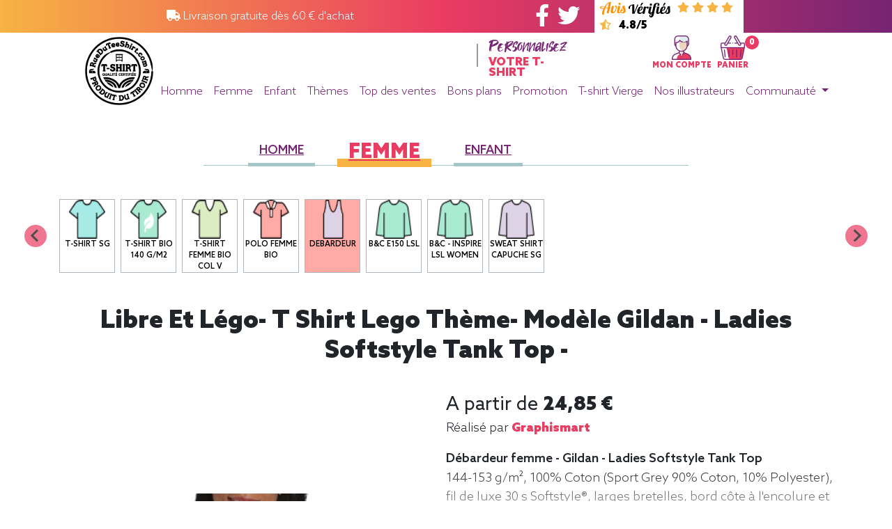

--- FILE ---
content_type: text/html;charset=UTF-8
request_url: https://www.rueduteeshirt.com/article-22622-1.html?IDVISUEL=22622&V=1&CV=106_09
body_size: 13177
content:

<!DOCTYPE html PUBLIC "-//W3C//DTD XHTML 1.0 Transitional//EN" "http://www.w3.org/TR/xhtml1/DTD/xhtml1-transitional.dtd">
<html xmlns="http://www.w3.org/1999/xhtml" lang="fr" xml:lang="fr">
<head>
<!-- SendinBlue identification -->
<!-- Preload des font -->
<link rel="preload" href="/static/webfonts/AzoSans-Black.woff2" as="font" crossorigin="anonymous"/>
<link rel="preload" href="/static/webfonts/AzoSans-BlackItalic.woff2" as="font" crossorigin="anonymous"/>
<link rel="preload" href="/static/webfonts/AzoSans-Bold.woff2" as="font" crossorigin="anonymous"/>
<link rel="preload" href="/static/webfonts/AzoSans-Light.woff2" as="font" crossorigin="anonymous"/>
<link rel="preload" href="/static/webfonts/AzoSans-LightItalic.woff2" as="font" crossorigin="anonymous"/>
<link rel="preload" href="/static/webfonts/AzoSans-Regular.woff2" as="font" crossorigin="anonymous"/>
<link rel="preload" href="/static/webfonts/AzoSans-Medium.woff2" as="font" crossorigin="anonymous"/>
<link rel="preload" href="/static/webfonts/Takota.woff2" as="font" crossorigin="anonymous"/>
<!-- Preload des CSS -->
<link rel="preload" href="https://cdnjs.cloudflare.com/ajax/libs/font-awesome/5.15.1/css/all.min.css" as="style"/>
<link rel="preload" href="https://stackpath.bootstrapcdn.com/bootstrap/4.4.1/css/bootstrap.min.css" as="style"/>
<link rel="preload" href="https://cdn.jsdelivr.net/npm/@splidejs/splide@latest/dist/css/splide.min.css" as="style"/>
<link rel="preload" href="/static/chosen_v1.8.7/chosen.css" as="style"/>
<link rel="preload" href="/static/OwlCarousel2-2.3.4/assets/owl.carousel.css" as="style"/>
<link rel="preload" href="/static/OwlCarousel2-2.3.4/assets/owl.theme.default.css" as="style"/>
<link rel="preload" href="/static/css/main2.css" as="style"/>
<link rel="preload" href="/static/css/tingle.css" as="style"/>
<!-- Preload des JS -->
<link rel="preload" href="https://cl.avis-verifies.com/fr/widget4/widget01_FB3.min.js" as="script"/>
<link rel="preload" href="https://code.jquery.com/jquery-3.4.1.min.js" as="script"/>
<link rel="preload" href="https://cdn.jsdelivr.net/npm/popper.js@1.16.0/dist/umd/popper.min.js" as="script"/>
<link rel="preload" href="https://stackpath.bootstrapcdn.com/bootstrap/4.4.1/js/bootstrap.min.js" as="script"/>
<link rel="preload" href="https://cdn.jsdelivr.net/npm/@splidejs/splide@latest/dist/js/splide.min.js" as="script"/>
<link rel="preload" href="/static/js/RDTSlive.js" as="script"/>
<link rel="preload" href="/static/js/tingle.js" as="script"/>
<link rel="preload" href="/static/js/yo20200414.js" as="script"/>
<link rel="preload" href="https://cdnjs.cloudflare.com/ajax/libs/jquery.mask/1.14.16/jquery.mask.min.js" as="script"/>
<link rel="preload" href="https://cdnjs.cloudflare.com/ajax/libs/animejs/2.0.2/anime.min.js" as="script"/>
<link rel="preload" href="/static/chosen_v1.8.7/chosen.jquery.js" as="script"/>
<link rel="preload" href="/static/OwlCarousel2-2.3.4/owl.carousel.js" as="script"/>
<link rel="preload" href="/static/js/jquery.mousewheel.min.js" as="script"/>
<link rel="preload" href="/static/js/owl.rows.js" as="script"/>
<link rel="preload" href="https://cdn.onesignal.com/sdks/OneSignalSDK.js" as="script"/>
<!-- Preload Document -->
<link rel="preload" href="https://cl.avis-verifies.com/fr/cache/2/d/b/2dba00ab-5719-4674-6546-fe9cdc76a6de/widget4/2dba00ab-5719-4674-6546-fe9cdc76a6dehorizontal_index.html" as="document"/>
<!-- DataLayer -->
<!-- End DataLayer -->
<!-- Google Tag Manager -->
<script>(function(w,d,s,l,i){w[l]=w[l]||[];w[l].push({'gtm.start':new Date().getTime(),event:'gtm.js'});var f=d.getElementsByTagName(s)[0],j=d.createElement(s),dl=l!='dataLayer'?'&l='+l:'';j.async=true;j.src='https://www.googletagmanager.com/gtm.js?id='+i+dl;f.parentNode.insertBefore(j,f);})(window,document,'script','dataLayer','GTM-5G9M64S');</script>
<!-- End Google Tag Manager -->
<!-- Microsoft Advertising -->
<script type="text/javascript">(function(w,d,t,r,u){var f,n,i;w[u]=w[u]||[],f=function(){var o={ti:"137016815"};o.q=w[u],w[u]=new UET(o),w[u].push("pageLoad")},n=d.createElement(t),n.src=r,n.async=1,n.onload=n.onreadystatechange=function(){var s=this.readyState;s&&s!=="loaded"&&s!=="complete"||(f(),n.onload=n.onreadystatechange=null)},i=d.getElementsByTagName(t)[0],i.parentNode.insertBefore(n,i)})(window,document,"script","//bat.bing.com/bat.js","uetq");</script>
<!-- End Microsoft Advertising -->
<link rel="shortcut icon" href="favicon.ico"/>
<link rel="icon" type="image/png" href="favicon.png" sizes="192x192"/>
<link rel="apple-touch-icon" href="favicon-180x180.png" sizes="180x180"/>
<!-- Meta title -->
<title>libre et l&eacute;go- T shirt Lego th&egrave;me- mod&egrave;le Gildan - Ladies Softstyle Tank Top - rueduteehsirt.com</title>
<meta name="title" content="libre et l&eacute;go- T shirt Lego th&egrave;me- mod&egrave;le Gildan - Ladies Softstyle Tank Top - rueduteehsirt.com"/>
<meta property="og:title" content="libre et l&eacute;go- T shirt Lego th&egrave;me- mod&egrave;le Gildan - Ladies Softstyle Tank Top - rueduteehsirt.com"/>
<meta name="twitter:title" content="libre et l&eacute;go- T shirt Lego th&egrave;me- mod&egrave;le Gildan - Ladies Softstyle Tank Top - rueduteehsirt.com"/>
<!-- Meta description -->
<meta name="description" content="Découvrez la collection de t-shirts humour de rueduteeshirt.com Plus de 800 modèles originaux réalisés en France. Avis vérifiés 4.8/5. Depuis 15 ans le leader du teeshirt imprimé de qualité."/>
<meta property="og:description" content="Découvrez la collection de t-shirts humour de rueduteeshirt.com Plus de 800 modèles originaux réalisés en France. Avis vérifiés 4.8/5. Depuis 15 ans le leader du teeshirt imprimé de qualité."/>
<meta name="twitter:description" content="Découvrez la collection de t-shirts humour de rueduteeshirt.com Plus de 800 modèles originaux réalisés en France. Avis vérifiés 4.8/5. Depuis 15 ans le leader du teeshirt imprimé de qualité."/>
<meta name="abstract" content="Découvrez la collection de t-shirts humour de rueduteeshirt.com Plus de 800 modèles originaux réalisés en France. Avis vérifiés 4.8/5. Depuis 15 ans le leader du teeshirt imprimé de qualité."/>
<meta name="subject" content="Découvrez la collection de t-shirts humour de rueduteeshirt.com Plus de 800 modèles originaux réalisés en France. Avis vérifiés 4.8/5. Depuis 15 ans le leader du teeshirt imprimé de qualité."/>
<!-- Meta canonical link -->
<link rel="canonical" href="/article-22622-1.html?CV=106_09"/>
<meta property="og:url" content="/article-22622-1.html?CV=106_09"/>
<meta name="twitter:url" content="/article-22622-1.html?CV=106_09"/>
<!-- Meta index and follow -->
<meta name="robots" content="INDEX, FOLLOW"/>
<!-- Meta image -->
<link rel="image_src" href="../GetImageIncrustAuto.jpg?CA=106_09&CC=14000&VISUEL=22622_1&CFLEX=&LOCA=1"/>
<meta property="og:image" content="../GetImageIncrustAuto.jpg?CA=106_09&CC=14000&VISUEL=22622_1&CFLEX=&LOCA=1"/>
<meta name="twitter:image:src" content="../GetImageIncrustAuto.jpg?CA=106_09&CC=14000&VISUEL=22622_1&CFLEX=&LOCA=1"/>
<!-- Meta general -->
<meta http-equiv="Content-Type" content="text/html; charset=utf-8"/>
<meta name="keywords" content="tee shirt,tee shirt femme original,t shirt femme originaux,t shirt originaux,tee shirt homme original,t shirt geek,t shirt rock,tshirt dessin,dessin t shirt,t shirt homme original,t shirt moto,tee shirt vintage,teesh,tshirt sport,t shirt skate,tee shirt francais,tee shirt france,tee shirt pas cher,tee shirt rock,tshirt chat,tee shirt dessin,tee shirt originaux,tee shirt paris,la joconde humour,t shirt original homme,tee shirt geek,tee shirt original homme,tee shirt message,tee shirt original femme,tee shirt skate,tee shirt vintage femme,panda tee,t shirt cool,t shirt michael jackson,tee shirt humour femme,tee shirt vintage homme,teeshirt fox,tshirt geek,banane humour,petit shirt,t shirt gamer,t shirt motif,tee shirt halloween,tee shirt homme vintage,tee shirt surf,des tee shirt,mojito humour,t shirt alien,t shirt capuche,t shirt humour femme,t shirt jeux video,t shirt musique,t shirt smiley,tshirt rock,dessin tshirt,la joconde parodie,t shirt a message,t shirt en gros,t shirt garcon original,t shirt punk,tee shirt avec message,tee shirt femme humour,tee shirt gamer,tee shirt logo,tee shirt metal,old school t shirts,sweat t shirt,t shirt blanc homme qualité,t shirt guitare,t shirt qualité,t shirt rock homme,tee shirt a message,tee shirt animaux,tee shirt femme rock,tee shirt guitare,tee shirt humoristique femme,tee shirt je peux pas,tee shirt message homme,tee shirt tigre,geek t shirts,joconde parodie,lion humour,t shirt dj,t shirt halloween femme,t shirt je peux pas,t shirt message homme,t shirt sympa,tee shirt bruce lee,tee shirt chat humour,tee shirt drole homme,tee shirt femme vintage,tee shirt five,tee shirt halloween femme,tee shirt homme originaux pas cher,tee shirt motif,tee shirt moto femme,tee shirt musique,tee shirt rigolo femme,tee shirt rock homme,tee shirt smiley,tshirt je peux pas,tshirt original,joconde humour,motif t shirt,t shirt animal,t shirt avec message,t shirt de skate,t shirt drole femme,t shirt femme humour,t shirt femme originaux col v,t shirt geek homme,t shirt homme original motif,t shirt homme promotion,t shirt j peux pas,t shirt real,tee shirt avec phrase humoristique femme,tee shirt lion,tee shirt ou t shirt,tee shirt punk,tee shirt surf femme,tshirt femme humour,tshirt iam,tshirt rock n roll,tshirt street art,évolution de l homme humour,michael jackson tshirt,mojito humour femme,surf humour,sweat shirt original,t shirt bande dessinée,t shirt de qualité,t shirt homme motif,t shirt joconde,t shirt king,t shirt rigolo femme,tee shirt alien,ee shirt art,tee shirt femme original pas cher,tee shirt homme motif,tee shirt homme rock,tee shirt j peux pas,tee shirt poisson,tee shirt star wars humour,tee shirt sympa,tee shirt à message,teeshirt sympa,tshirt king,tshirt rigolo,zombie humour,1 shirt 1 geek,cigarette tee shirts,house tee shirts,mojito femme,pixel art shirt,rebus humour,site tee shirt imprimé,sport tshirt,sweat message drole,sweat shirt sympa,sweat texte humour,t shirt animaux homme,t shirt dea,t shirt enfant rigolo,t shirt fuck,t shirt moto pour femme,t shirt personnalisé geek,tee monkey,tee shirt de surf,tee shirt femme retro,tee shirt homme halloween,tee shirt metal pas cher,tee shirt mouche,tee shirt skate homme,tee shirt surfer d argent,tee shirt thème musique,tee shirt trust,tee shirt vintage france,tee shirt à capuche,tee shirt à message homme,tee shirts musique,top tee shirt homme,tres bien t shirt,tshirt marrant,tshirt panda,animal shirts,bad boy shirt,boutique t shirt geek,english tee,freddy shirt,haut geek,humor t shirts,je suis vintage,job t shirt,la shirt,lives shirt,marque t shirt originaux,no tee,original music tee shirt,parodie la joconde,pull et t shirt originaux,shirt art,site tee shirt femme,t alien,t shirt a message pas cher,t shirt homme sympa,t shirt humoristique 50 ans,t shirt it was me,t shirt message francais,t shirt number one,t shirt personnalisé original,t shirt pour gros,tee shirt avec tete de chat,tee shirt bio originaux,tee shirt geek jeux video,tee shirt gj,tee shirt original pour ado,tee shirt rock pas cher,tee shirt theme musique,tee tat too,teets shirt,texte t shirt,tshirt gamer,tshirt musique,tshirt revolution,tshirt teets,www shirt tee shirt fr,achat t shirt geek,achat tee shirt originaux,alien t shirt,chier sur une femme,dessin shirt,dessin sur tee shirt femme,five tee,je suis t shirt,kill the masters shirt,lot de t shirt personnalisé,meilleur t shirt geek,on en a gros t shirt,recherche tee shirt pas cher,resist t shirt,ride t shirt,rock humour,rock t shirt style,shirt motif,site de tee shirt pas cher,sweat avec la joconde,sweat de qualité,sweat shirt geek,t shirt 4xl geek,t shirt animaux rigolo,t shirt basket humour,t shirt cool femme,t shirt cool homme,t shirt dead,t shirt deezer,t shirt elephant homme,t shirt enfant licorne,t shirt frais,t shirt geek france,t shirt geek solde,t shirt homme texte,t shirt imprimé france,t shirt j aime pas les gens,t shirt like,t shirt motif animaux,t shirt reveil en cours,t shirt rock & roll,t shirt slogan francais,t shirt trastevere,t shirt vendredi 13,t shirts fr,tee shirt ed,tee shirt femme fun,tee shirt geek gamer,tee shirt geek grande taille,tee shirt godzilla,tee shirt homme jeune,tee shirt homme rock pas cher,tee shirt horrible,tee shirt marrant femme,tee shirt minion femme pas cher,tee shirt motif animaux,tee shirt on lache rien,tee shirt paris homme,tee shirt qualité,tee shirt rare,tee shirt rock n roll homme,tee shirt texte,tee sort,teeshirt dessin,texte pour tee shirt,tre shirt,tshirt bad boy,tshirt movie,tshirt sympa"/>
<meta name="author" content="rueduteeshirt.com"/>
<meta name="owner" content="rueduteeshirt.com"/>
<meta name="rating" content="general"/>
<meta name="revisit-after" content="1 DAYS"/>
<meta name="generator" content="rueduteeshirt.com"/>
<meta name="language" content="fr"/>
<meta name="copyright" content="rueduteeshirt.com"/>
<meta name="viewport" content="maximum-scale=1.0, initial-scale=1.0, width=device-width"/>
<meta http-equiv="Content-Language" content="fr"/>
<meta http-equiv="expires" content="0"/>
<meta http-equiv="Pragma" content="no-cache"/>
<meta property="fb:app_id" content="169001026625"/>
<meta property="og:site_name" content="Rueduteeshirt"/>
<meta name="twitter:card" content="photo"/>
<meta name="twitter:site" content="@rueduteeshirt"/>
<meta name="twitter:creator" content="@rueduteeshirt"/>
<meta name="twitter:domain" content="https://www.rueduteeshirt.com/"/>
<meta name="p:domain_verify" content="0afa917e04f9127a99dc8043415cdd91"/>
<meta class="netreviewsWidget" id="netreviewsWidgetNum25625" data-jsurl="//cl.avis-verifies.com/fr/cache/2/d/b/2dba00ab-5719-4674-6546-fe9cdc76a6de/widget4/widget01-25625_script.js"/>
<link rel="manifest" href="manifest.json"/>
<!-- CSS link -->
<link rel="stylesheet" type="text/css" href="/static/css/main2.css?id=0"/>
<link rel="stylesheet" type="text/css" href="https://stackpath.bootstrapcdn.com/bootstrap/4.4.1/css/bootstrap.min.css"/>
<link rel="stylesheet" type="text/css" href="/static/css/main.77674275.css">
<link rel="stylesheet" type="text/css" href="/static/css/splide.min.css"/>
<script type="application/ld+json">
        {
            "@context": "https://schema.org",
            "@type": "Product",
            
                "name": "Débardeur femme - Gildan - Ladies Softstyle Tank Top - libre et légo",
            
            
                "description": "Débardeur femme - Gildan - Ladies Softstyle Tank Top - libre et légo. 144-153 g/m², 100% Coton (Sport Grey 90% Coton, 10% Polyester), fil de luxe 30 s Softstyle®, larges bretelles, bord côte à l'encolure et aux emmanchures, cintrage par les coutures latérales, surpiqûre à la base, tourné d'un quart pour éviter la pliure du centre. Tee-shirt, Sans manche, Marcel, Léger, Femme, Débardeur",
            
            
                "image": "../GetImageIncrustAuto.jpg?CA=106_09&CC=577&VISUEL=22622_1&CFLEX=&LOCA=1",
            
            
                "sku": "22622-106_09",
            
            
                "offers": {
                    "@type": "Offer",
                    
                        "price": "24.85",
                    
                    
                        "priceCurrency": "EUR"
                    
                }
            
        }
    </script>
<script type="text/javascript">(function(){window.sib={equeue:[],client_key:"5f8o2qzbiaup13gcljx17qtx"};window.sib.display_chat=1;window.sib.display_logo=1;window.sib.custom_welcome_message='Bonjour, comment puis-je vous aider ?';window.sib.custom_offline_message='Nous sommes actuellement hors-ligne. Afin de vous répondre, merci d\'indiquer votre email dans vos messages.';window.sendinblue={};for(var j=['track','identify','trackLink','page'],i=0;i<j.length;i++){(function(k){window.sendinblue[k]=function(){var arg=Array.prototype.slice.call(arguments);(window.sib[k]||function(){var t={};t[k]=arg;window.sib.equeue.push(t);})(arg[0],arg[1],arg[2]);};})(j[i]);}var n=document.createElement("script"),i=document.getElementsByTagName("script")[0];n.type="text/javascript",n.id="sendinblue-js",n.async=!0,n.src="https://sibautomation.com/sa.js?key="+window.sib.client_key,i.parentNode.insertBefore(n,i),window.sendinblue.page();})();</script>
<script src="https://js.stripe.com/v3/"></script>
</head>
<body class="no-gutters body" onLoad=";">
<!-- Google Tag Manager (noscript) -->
<noscript>
<iframe src="https://www.googletagmanager.com/ns.html?id=GTM-5G9M64S" height="0" width="0" style="display:none;visibility:hidden">
</iframe>
</noscript>
<!-- End Google Tag Manager (noscript) -->
<div class="modal fade" id="imagemodal" tabindex="-1" role="dialog" aria-labelledby="myModalLabel" aria-hidden="true">
<div class="modal-dialog" data-dismiss="modal">
<div class="modal-content">
<div class="modal-body">
<button type="button" class="close" data-dismiss="modal">
<span aria-hidden="true">&times;</span><span class="sr-only">Close</span>
</button>
<img src="" class="imagepreview" style="width: 100%;">
</div>
</div>
</div>
</div>
<div id="fb-root"></div>
<script>(function(d,s,id){var js,fjs=d.getElementsByTagName(s)[0];if(d.getElementById(id))return;js=d.createElement(s);js.id=id;js.async=true;js.src="//connect.facebook.net/fr_FR/sdk.js#xfbml=1&version=v3.1&appId=173649222659566";fjs.parentNode.insertBefore(js,fjs);}(document,'script','facebook-jssdk'));</script>
<header>
<div class="container-fluid">
<div class="row" id="firstbar">
<div class="col-2 d-none d-xl-block"></div>
<div class="col-12 col-xl-3">
<div class="row h-100 justify-content-center">
<div class="col-auto align-self-center">
<span><i class="fas fa-truck"></i> Livraison gratuite dès 60 € d'achat</span>
</div>
</div>
</div>
<div class="col-2 d-none d-xl-block">
</div>
<div class="col-1 d-none d-xl-block">
<div class="row h-100 justify-content-center">
<div class="col-auto align-self-center">
<a href="https://www.facebook.com/pages/rueduteeshirtcom/169001026625" target=_blank class="mr-2">
<i class="fab fa-facebook-f fa-2x"></i>
</a>
<a href="https://twitter.com/rueduteeshirt" target=_blank>
<i class="fab fa-twitter fa-2x"></i>
</a>
</div>
</div>
</div>
<div class="col-2 h-100 avis_verifies d-none d-xl-block">
<div class="row h-100 justify-content-center">
<div class="col-auto align-self-center">
<div class="justify-content-center align-self-center ml-2">
<img src="/static/img/avis_verifies.svg">
<i class="fas fa-star"></i>
<i class="fas fa-star"></i>
<i class="fas fa-star"></i>
<i class="fas fa-star"></i>
<i class="fas fa-star-half-alt"></i>
<span class="note">4.8/5</span>
</div>
</div>
</div>
</div>
</div>
<div class="d-xl-none">
<div class="row h-100">
<div class="col-12">
<div class="d-flex justify-content-between h-100">
<div class="col-auto align-self-center">
<a onClick="showhidemenu();return false;">
<img src="/images/menu/mobile_menu.svg">
</a>
</div>
<div class="col-auto">
<div class="row h-100">
<div class="col-auto px-2 align-self-center">
<a href="/mon-compte.html" title="Mon compte">
<img src="/images/menu/user.png" alt="Mon Compte">
</a>
</div>
<div class="col-auto px-2 align-self-center">
<a href="/panier">
<img src="/images/menu/shopping.png" alt="Mon Panier">
</a>
</div>
</div>
</div>
</div>
</div>
</div>
</div>
<div class="d-none d-xl-block">
<div class="row">
<div class="col-1 offset-1 logordts">
<a href="/" title="Accueil RueDuTeeShirt.com">
<img src="/images/LOGO-rueduteeshirt-100x100.png" class="logordtsimg" alt="Accueil RueDuTeeShirt.com" title="Accueil RueDuTeeShirt.com"/>
</a>
</div>
<div class="col-10">
<div class="row">
<div class="col-4 offset-1">
</div>
<div class="col-2">
<div class="row h-100">
<div class="col-2">
<div class="right_border">
</div>
</div>
<div class="col-8 offset-1">
<div class="row">
<div class="col-12 takota">Personnalisez</div>
<div class="col-12 azo">Votre T-shirt</div>
</div>
</div>
</div>
</div>
<div class="col-4 pt-1 customer">
<div class="row justify-content-center align-self-center">
<div class="col-auto mx-1">
<a href="/mon-compte.html" title="Mon compte">
<div class="row justify-content-center">
<div class="col-auto">
<img src="/images/menu/user.png" alt="Mon Compte">
</div>
</div>
<div class="row justify-content-center">
<div class="col-auto">
<span>MON COMPTE</span>
</div>
</div>
</a>
</div>
<div class="col-auto mx-1">
<a href="/panier" title="Mon panier">
<div class="row justify-content-center">
<div class="col-auto">
<span class="notify-badge bg-pink">0</span>
<img src="/images/menu/shopping.png" alt="Mon Panier">
</div>
</div>
<div class="row justify-content-center">
<div class="col-auto">
<span>PANIER</span>
</div>
</div>
</a>
</div>
</div>
</div>
</div>
<div class="row">
<div class="col-12 d-none d-sm-block">
<nav class="navbar navbar-expand-lg navbar-light">
<ul class="navbar-nav">
<li class="nav-item">
<a href="/tee-shirt-homme-top-vente.html" class="nav-link">Homme</a>
</li>
<li class="nav-item">
<a href="/tee-shirt-femme-top-vente.html" class="nav-link">Femme</a>
</li>
<li class="nav-item">
<a href="/tee-shirt-enfant-top-vente.html" class="nav-link">Enfant</a>
</li>
<li class="nav-item">
<a href="/tee-shirt-par-categorie-theme.html" class="nav-link" title="Les cat&eacute;gories">Th&egrave;mes</a>
</li>
<li class="nav-item">
<a href="/tee-shirt-homme-top-vente.html" class="nav-link" title="Les événements de la communauté en direct">Top des ventes</a>
</li>
<li class="nav-item">
<a href="/destockagepascher.jsp" class="nav-link" title="Bons plans">Bons plans</a>
</li>
<li class="nav-item">
<a href="/acheter-tee-shirts-en-promotion.html" class="nav-link" title="Les promotions">Promotion</a>
</li>
<li class="nav-item">
<a href="/tous-les-produits.html" class="nav-link ">T-shirt Vierge</a>
</li>
<li class="nav-item">
<a href="/le-top-des-boutiques-de-t-shirts.html" class="nav-link" title="Nos illustrateurs">Nos illustrateurs</a>
</li>
<li class="nav-item dropdown">
<a class="nav-link dropdown-toggle" href="#" id="navbarDropdown" role="button" data-toggle="dropdown" aria-haspopup="true" aria-expanded="false"> Communauté </a>
<div class="dropdown-menu" aria-labelledby="navbarDropdown">
<a class="dropdown-item" href="/leforum.jsp">Le Forum</a>
<a class="dropdown-item" href="/quoideneuf.jsp">Le Blog</a>
<div class="dropdown-divider"></div>
<a class="dropdown-item" href="/lesvisuels.jsp">Concours: Les visuels</a>
<a class="dropdown-item" href="/posterVisuel.jsp">Poster votre visuel</a>
</div>
</li>
</ul>
</nav>
</div>
<div class="col-12 d-block d-sm-none">
<nav class="navbar navbar-expand-lg navbar-light">
<ul class="navbar-nav d-block d-sm-none pull-rigth">
<li class="nav-item">
<a href=/mon-compte.html class="nav-link">
<i class="fas fa-user"></i>
</a>
</li>
<li class="nav-item">
<a href="/panier">
<i class="fas fa-shopping-cart"></i>
</a>
</li>
</ul>
</nav>
</div>
</div>
</div>
</div>
</div>
</div>
<div id="menu" class='menuderoulant'>
<div class="list-group">
<a href="/" class="list-group-item list-group-item-action">
Accueil
</a>
<a href="/tee-shirt-homme-top-vente.html" class="list-group-item list-group-item-action">
Homme
</a>
<a href="/tee-shirt-femme-top-vente.html" class="list-group-item list-group-item-action">
Femme
</a>
<a href="/tee-shirt-enfant-top-vente.html" class="list-group-item list-group-item-action">
Enfant
</a>
<a href="/tee-shirt-par-categorie-theme.html" class="list-group-item list-group-item-action">
Thèmes
</a>
<a href="/tee-shirt-homme-top-vente.html" class="list-group-item list-group-item-action">
Top Ventes
</a>
<a href="/destockagepascher.jsp" class="list-group-item list-group-item-action">
Bons plans
</a>
<a href="/acheter-tee-shirts-en-promotion.html" class="list-group-item list-group-item-action">
Promotions
</a>
<a href="/tous-les-produits.html" class="list-group-item list-group-item-action">
T-shirt Vierge
</a>
<a href="/le-top-des-boutiques-de-t-shirts.html" class="list-group-item list-group-item-action">
Nos illustrateurs
</a>
<a href="/blog" class="list-group-item list-group-item-action">
Le Blog
</a>
</div>
</div>
</header>
<section id="detail_visuel" class="py-5" data-size="72" data-codearticle="106_09" data-colorcode="577" data-quantite="1" data-color="White" data-visuel="22622" data-nomcolorvisuel="" data-idcolorvisuel="0" data-prix="24.85" data-version="1" data-destockage="0" data-loca="1">
<div class="container-xl">
<div class="row justify-content-center">
<div class="col-12">
<div class="row promotion_menu pb-5">
<div class="col-12">
<div class="row justify-content-center">
<div class="col-auto px-5 promotion_menu_content">
<ul class="nav nav-pills">
<li class="nav-item px-2 px-md-2 px-lg-3">
<a class="nav-link" href="./article-22622-1-CAT-66.html">Homme</a>
</li>
<li class="nav-item px-2 px-md-2 px-lg-3">
<a class="nav-link active" href="./article-22622-1-CAT-8.html">Femme</a>
</li>
<li class="nav-item px-2 px-md-2 px-lg-3">
<a class="nav-link" href="./article-22622-1-CAT-26.html">Enfant</a>
</li>
</ul>
</div>
</div>
</div>
</div>
</div>
<div class="col-12">
<div class="splide splide_icone_produit" data-splide='{"type":"slide","perMove":2,"gap":"0.5rem","start":4,"pagination":false,"fixedWidth":80,"fixedHeight":56}'>
<div class="splide__track">
<ul class="splide__list">
<li class='splide__slide vignette_icone_produit'>
<div class='splide__slide__container'>
<a href="/article-22622-1.html?CV=171_52">
<div class="row h-100 justify-content-center">
<div class="col-8 d-inline-flex">
<img class="align-middle w-100" src="./textiledata/171_52/icone.jpg">
</div>
</div>
</a>
</div>
<a href="/article-22622-1.html?CV=171_52">
<div class='row justify-content-center h-100'>
<div class="col-auto text-center">
<span class="nom_icone_produit text-break">
T-shirt Sg
</span>
</div>
</div>
</a>
</li>
<li class='splide__slide vignette_icone_produit'>
<div class='splide__slide__container'>
<a href="/article-22622-1.html?CV=189_42">
<div class="row h-100 justify-content-center">
<div class="col-8 d-inline-flex">
<img class="align-middle w-100" src="./textiledata/189_42/icone.jpg">
</div>
</div>
</a>
</div>
<a href="/article-22622-1.html?CV=189_42">
<div class='row justify-content-center h-100'>
<div class="col-auto text-center">
<span class="nom_icone_produit text-break">
T-shirt bio 140 g/m2
</span>
</div>
</div>
</a>
</li>
<li class='splide__slide vignette_icone_produit'>
<div class='splide__slide__container'>
<a href="/article-22622-1.html?CV=182_42">
<div class="row h-100 justify-content-center">
<div class="col-8 d-inline-flex">
<img class="align-middle w-100" src="./textiledata/182_42/icone.jpg">
</div>
</div>
</a>
</div>
<a href="/article-22622-1.html?CV=182_42">
<div class='row justify-content-center h-100'>
<div class="col-auto text-center">
<span class="nom_icone_produit text-break">
T-shirt femme bio col V
</span>
</div>
</div>
</a>
</li>
<li class='splide__slide vignette_icone_produit'>
<div class='splide__slide__container'>
<a href="/article-22622-1.html?CV=501_42">
<div class="row h-100 justify-content-center">
<div class="col-8 d-inline-flex">
<img class="align-middle w-100" src="./textiledata/501_42/icone.jpg">
</div>
</div>
</a>
</div>
<a href="/article-22622-1.html?CV=501_42">
<div class='row justify-content-center h-100'>
<div class="col-auto text-center">
<span class="nom_icone_produit text-break">
Polo femme bio
</span>
</div>
</div>
</a>
</li>
<li class='splide__slide vignette_icone_produit active'>
<div class='splide__slide__container'>
<a href="/article-22622-1.html?CV=106_09">
<div class="row h-100 justify-content-center">
<div class="col-8 d-inline-flex">
<img class="align-middle w-100" src="./textiledata/106_09/icone.jpg">
</div>
</div>
</a>
</div>
<a href="/article-22622-1.html?CV=106_09">
<div class='row justify-content-center h-100'>
<div class="col-auto text-center">
<span class="nom_icone_produit text-break">
Debardeur
</span>
</div>
</div>
</a>
</li>
<li class='splide__slide vignette_icone_produit'>
<div class='splide__slide__container'>
<a href="/article-22622-1.html?CV=029_42">
<div class="row h-100 justify-content-center">
<div class="col-8 d-inline-flex">
<img class="align-middle w-100" src="./textiledata/029_42/icone.jpg">
</div>
</div>
</a>
</div>
<a href="/article-22622-1.html?CV=029_42">
<div class='row justify-content-center h-100'>
<div class="col-auto text-center">
<span class="nom_icone_produit text-break">
B&C E150 LSL
</span>
</div>
</div>
</a>
</li>
<li class='splide__slide vignette_icone_produit'>
<div class='splide__slide__container'>
<a href="/article-22622-1.html?CV=018_42">
<div class="row h-100 justify-content-center">
<div class="col-8 d-inline-flex">
<img class="align-middle w-100" src="./textiledata/018_42/icone.jpg">
</div>
</div>
</a>
</div>
<a href="/article-22622-1.html?CV=018_42">
<div class='row justify-content-center h-100'>
<div class="col-auto text-center">
<span class="nom_icone_produit text-break">
B&C - Inspire LSL women
</span>
</div>
</div>
</a>
</li>
<li class='splide__slide vignette_icone_produit'>
<div class='splide__slide__container'>
<a href="/article-22622-1.html?CV=249_52">
<div class="row h-100 justify-content-center">
<div class="col-8 d-inline-flex">
<img class="align-middle w-100" src="./textiledata/249_52/icone.jpg">
</div>
</div>
</a>
</div>
<a href="/article-22622-1.html?CV=249_52">
<div class='row justify-content-center h-100'>
<div class="col-auto text-center">
<span class="nom_icone_produit text-break">
Sweat shirt capuche Sg
</span>
</div>
</div>
</a>
</li>
</ul>
</div>
</div>
</div>
</div>
<div class="row justify-content-center pt-5 pb-3">
<div class="col-auto">
<h1> libre et légo- T shirt Lego thème- modèle Gildan - Ladies Softstyle Tank Top - </h1>
</div>
</div>
<div class="row justify-content-center">
<div class="col-12 col-lg-6 my-md-auto">
<div class="image_1">
<img title="Débardeur femme - Gildan - Ladies Softstyle Tank Top - libre et légo" alt="libre et légo- T shirt Lego thème- modèle Gildan - Ladies Softstyle Tank Top - " src="../GetImageIncrustAuto.jpg?CA=106_09&CC=577&VISUEL=22622_1&CFLEX=&LOCA=1">
</div>
</div>
<div class="col-12 col-lg-6">
<div class="row">
<div class="col-12">
<span class="info_prix_produit"> A partir de <span class="prix_produit">24,85 €</span></span>
</div>
<div class="col-12 pb-3">
<span class="info_graphiste">Réalisé par <a href="114-les-t-shirts-de-graphismart.html">graphismart</a></span>
</div>
<div class="col-12 mb-3 pb-3">
<div class="row">
<div class="col-12">
<span class="description_titre">
<h2>Débardeur femme - Gildan - Ladies Softstyle Tank Top</h2>
</span>
</div>
<div class="col-12 mb-2">
<span class="description collapse" id="description">
<div class="filtre"></div>
144-153 g/m², 100% Coton (Sport Grey 90% Coton, 10% Polyester), fil de luxe 30 s Softstyle®, larges bretelles, bord côte à l'encolure et aux emmanchures, cintrage par les coutures latérales, surpiqûre à la base, tourné d'un quart pour éviter la pliure du centre. Tee-shirt, Sans manche, Marcel, Léger, Femme, Débardeur
</span>
</div>
<div class="col-12">
<div class="plus_info my-2">
<button class="collapsed" data-toggle="collapse" data-target="#description" aria-expanded="false" aria-controls="description">
<i class="fas"></i>
</button>
</div>
</div>
</div>
</div>
<div class="col-12 mb-3">
<div class="collapse_block_option">
<div class="row">
<div class="col-10 px-4 py-3">
<span class="titre">Couleur du vêtement :</span>
<span class="nom_couleur_article">
White
</span>
</div>
<div class="col-2 text-right">
<button data-toggle="collapse" data-target="#collapse_couleur_vetement" aria-expanded="true" aria-controls="collapse_couleur_vetement">
<i class="fas fa-chevron-down"></i>
</button>
</div>
</div>
<div class="row justify-content-center px-4 pb-3 collapse show" id="collapse_couleur_vetement">
<div class="col-auto col-md-1 mx-1 my-1">
<div class="couleur_article active" data-code="577" data-nom="White">
<img width="32px" alt="libre et légo White" title="White" src="./textiledata/106_09/thumbnail/FACE/577_32x32.png">
</div>
</div>
<div class="col-auto col-md-1 mx-1 my-1">
<div class="couleur_article" data-code="579" data-nom="Black">
<img width="32px" alt="libre et légo Black" title="Black" src="./textiledata/106_09/thumbnail/FACE/579_32x32.png">
</div>
</div>
<div class="col-auto col-md-1 mx-1 my-1">
<div class="couleur_article" data-code="581" data-nom="Sport Grey">
<img width="32px" alt="libre et légo Sport Grey" title="Sport Grey" src="./textiledata/106_09/thumbnail/FACE/581_32x32.png">
</div>
</div>
<div class="col-auto col-md-1 mx-1 my-1">
<div class="couleur_article" data-code="25200" data-nom="Navy">
<img width="32px" alt="libre et légo Navy" title="Navy" src="./textiledata/106_09/thumbnail/FACE/25200_32x32.png">
</div>
</div>
<div class="col-auto col-md-1 mx-1 my-1">
<div class="couleur_article" data-code="658" data-nom="Cherry Red">
<img width="32px" alt="libre et légo Cherry Red" title="Cherry Red" src="./textiledata/106_09/thumbnail/FACE/658_32x32.png">
</div>
</div>
<div class="col-auto col-md-1 mx-1 my-1">
<div class="couleur_article" data-code="804" data-nom="Azalea">
<img width="32px" alt="libre et légo Azalea" title="Azalea" src="./textiledata/106_09/thumbnail/FACE/804_32x32.png">
</div>
</div>
</div>
</div>
</div>
<div class="col-12 mb-3">
<div class="collapse_block_option">
<div class="row">
<div class="col-10 px-4 py-3">
<span class="titre">Personnalisez :</span>
</div>
<div class="col-2 text-right">
<button data-toggle="collapse" data-target="#collapse_personnalisez" aria-expanded="true" aria-controls="collapse_personnalisez">
<i class="fas fa-chevron-down"></i>
</button>
</div>
</div>
<div class="row px-4 pb-3 collapse show" id="collapse_personnalisez">
<div class="col-12">
<div class="form-group row mb-2">
<label class="col-5 col-form-label">Taille : </label>
<div class="col-7">
<select class="form-control" id="select_taille" data-placeholder="Choisissez votre taille">
<option value="0"></option>
<option id="SIZESELECT_72" value="72" selected>
S
</option>
<option id="SIZESELECT_73" value="73">
M
</option>
<option id="SIZESELECT_74" value="74">
L
</option>
<option id="SIZESELECT_75" value="75">
XL
</option>
<option id="SIZESELECT_88" value="88">
2XL
</option>
</select>
</div>
</div>
<div class="form-group row mb-2">
<label for="select_localisation" class="col-5 col-form-label">Impression : </label>
<div class="col-7">
<select class="form-control" id="select_localisation" data-placeholder="Choisissez votre taille">
<option id="LOC_1" value="1" selected>poitrine
</option>
<option id="LOC_7" value="7">dos
</option>
</select>
</div>
</div>
</div>
<div class="col-12">
<span class="info_taille">
<a href="./textiledata/106_09/106_09--64200L_sizespecs.pdf" title="Débardeur femme Gildan - Ladies Softstyle Tank Top" target="_BLANK">
<i class="fas fa-info-circle"></i>
Plus d'info sur les tailles
</a>
</span>
</div>
</div>
</div>
</div>
<div class="col-12 mb-3">
<div class="collapse_block_option">
<div class="row">
<div class="col-10 px-4 py-3">
</div>
<div class="col-2 text-right">
<button data-toggle="collapse" data-target="#collapse_quantite" aria-expanded="true" aria-controls="collapse_quantite">
<i class="fas fa-chevron-down"></i>
</button>
</div>
</div>
<div class="row px-4 pb-3 collapse show" id="collapse_quantite">
<div class="col-12">
<div class="form-group row">
<label for="quantite" class="col-5 col-form-label">Quantité : </label>
<div class="col-6">
<input type="number" class="form-control" id="quantite" name="quantite" value="1">
</div>
</div>
</div>
</div>
</div>
</div>
<div class="col-12">
<div class="row pt-5">
<div class="col my-auto">
<span class="prix">
24,85 €
</span>
</div>
<div class="col-auto my-auto">
<button id="btn_ajouter_panier" value="ajouter au panier" class="btn btn__goto linear">Ajouter au panier <i class="fas fa-chevron-right"></i></button>
</div>
</div>
</div>
<div class="col-12 mb-3" id="campagne-produit">
</div>
</div>
</div>
</div>
</div>
<div class="modal" id="modal_redirection" tabindex="-1" role="dialog">
<div class="modal-dialog modal-dialog-centered modal-lg" role="document">
<div class="modal-content">
<div class="modal-header">
<span class="modal-title">Que faire ?</span>
<button type="button" class="close" data-dismiss="modal" aria-label="Close">
<span aria-hidden="true">&times;</span>
</button>
</div>
<div class="modal-body">
<div class="row justify-content-around">
<div class="col-auto py-3">
<button type="button" class="btn btn__goto gold" data-dismiss="modal">Continuer mes achats</button>
</div>
<div class="col-auto py-3">
<button type="button" class="btn btn__goto linear" onclick="location.href='/panier'">Voir mon panier <i class="fas fa-chevron-right"></i></button>
</div>
</div>
</div>
</div>
</div>
</div>
</section>
<section id="decription" class="py-3">
<div class="container-xl">
<div class="row justify-content-center">
<div class="col align-self-center">
<hr class="hr_titre_section"/>
</div>
<div class="col-auto align-self-center px-3">
<h2 class="titre_section text_gradient">
Description
</h2>
</div>
<div class="col align-self-center">
<hr class="hr_titre_section"/>
</div>
</div>
<div class="row py-3">
<div class="col-12">
<p>La déclaration des droits de l homme de 1789 revisitée par <b><a href="https://www.rueduteeshirt.com/114-les-t-shirts-de-graphismart.html">graphismart</a> .</b> Cela nous donne un<b> Tee shirt lego humour q</b>ui plaira aux fans de <b>Lego </b>mais aussi de la<b> liberté d'expression.</b></p><p>On aime beaucoup sur un <b>Tee shirt Lego original rouge uni</b>.<br></p>
</div>
</div>
</div>
</section>
<section id="theme-lies" class="py-3">
<div class="container-xl">
<div class="row justify-content-center">
<div class="col align-self-center">
<hr class="hr_titre_section"/>
</div>
<div class="col-auto align-self-center px-3">
<h2 class="titre_section text_gradient">
Les thèmes associés
</h2>
</div>
<div class="col align-self-center">
<hr class="hr_titre_section"/>
</div>
</div>
<div class="row justify-content-center py-3">
<div class="col-auto py-2 px-2">
<a href="/acheter-tee-shirt-par-nouveaute-type-Femme-theme-A message et proverbes.html" class="link-theme">
<h3>A message et proverbes (150)</h3>
</a>
</div>
<div class="col-auto py-2 px-2">
<a href="/acheter-tee-shirt-par-nouveaute-type-Femme-theme-Moins13 ans.html" class="link-theme">
<h3>Moins13 ans (326)</h3>
</a>
</div>
<div class="col-auto py-2 px-2">
<a href="/acheter-tee-shirt-par-nouveaute-type-Femme-theme-BD Super héros.html" class="link-theme">
<h3>BD Super héros (84)</h3>
</a>
</div>
</div>
</div>
</section>
<section id="tag-lies" class="py-3">
<div class="container-xl">
<div class="row justify-content-center">
<div class="col align-self-center">
<hr class="hr_titre_section"/>
</div>
<div class="col-auto align-self-center px-3">
<h2 class="titre_section text_gradient">
Les tags associés
</h2>
</div>
<div class="col align-self-center">
<hr class="hr_titre_section"/>
</div>
</div>
<div class="row justify-content-center py-3">
<div class="col-auto py-2 px-2">
<a href="/acheter-tee-shirt-par-nouveaute-type-Femme-tag-lego.html" class="link-tag">
<h3>lego (5)</h3>
</a>
</div>
<div class="col-auto py-2 px-2">
<a href="/acheter-tee-shirt-par-nouveaute-type-Femme-tag-egalité.html" class="link-tag">
<h3>egalité (1)</h3>
</a>
</div>
<div class="col-auto py-2 px-2">
<a href="/acheter-tee-shirt-par-nouveaute-type-Femme-tag-fraternité.html" class="link-tag">
<h3>fraternité (1)</h3>
</a>
</div>
<div class="col-auto py-2 px-2">
<a href="/acheter-tee-shirt-par-nouveaute-type-Femme-tag-homme humour.html" class="link-tag">
<h3>homme humour (713)</h3>
</a>
</div>
<div class="col-auto py-2 px-2">
<a href="/acheter-tee-shirt-par-nouveaute-type-Femme-tag-humour enfant.html" class="link-tag">
<h3>humour enfant (693)</h3>
</a>
</div>
<div class="col-auto py-2 px-2">
<a href="/acheter-tee-shirt-par-nouveaute-type-Femme-tag-geek humour.html" class="link-tag">
<h3>geek humour (718)</h3>
</a>
</div>
<div class="col-auto py-2 px-2">
<a href="/acheter-tee-shirt-par-nouveaute-type-Femme-tag-femme humour.html" class="link-tag">
<h3>femme humour (689)</h3>
</a>
</div>
<div class="col-auto py-2 px-2">
<a href="/acheter-tee-shirt-par-nouveaute-type-Femme-tag-humour homme.html" class="link-tag">
<h3>humour homme (711)</h3>
</a>
</div>
<div class="col-auto py-2 px-2">
<a href="/acheter-tee-shirt-par-nouveaute-type-Femme-tag-humoristique.html" class="link-tag">
<h3>humoristique (736)</h3>
</a>
</div>
<div class="col-auto py-2 px-2">
<a href="/acheter-tee-shirt-par-nouveaute-type-Femme-tag-humoristique homme.html" class="link-tag">
<h3>humoristique homme (712)</h3>
</a>
</div>
<div class="col-auto py-2 px-2">
<a href="/acheter-tee-shirt-par-nouveaute-type-Femme-tag-humoristique femme.html" class="link-tag">
<h3>humoristique femme (687)</h3>
</a>
</div>
<div class="col-auto py-2 px-2">
<a href="/acheter-tee-shirt-par-nouveaute-type-Femme-tag-humoristique enfant.html" class="link-tag">
<h3>humoristique enfant (692)</h3>
</a>
</div>
<div class="col-auto py-2 px-2">
<a href="/acheter-tee-shirt-par-nouveaute-type-Femme-tag-tee shirt humoristique.html" class="link-tag">
<h3>tee shirt humoristique (712)</h3>
</a>
</div>
<div class="col-auto py-2 px-2">
<a href="/acheter-tee-shirt-par-nouveaute-type-Femme-tag-drole.html" class="link-tag">
<h3>drole (272)</h3>
</a>
</div>
<div class="col-auto py-2 px-2">
<a href="/acheter-tee-shirt-par-nouveaute-type-Femme-tag-humour femme.html" class="link-tag">
<h3>humour femme (685)</h3>
</a>
</div>
<div class="col-auto py-2 px-2">
<a href="/acheter-tee-shirt-par-nouveaute-type-Femme-tag-drole femme.html" class="link-tag">
<h3>drole femme (687)</h3>
</a>
</div>
<div class="col-auto py-2 px-2">
<a href="/acheter-tee-shirt-par-nouveaute-type-Femme-tag-message homme.html" class="link-tag">
<h3>message homme (699)</h3>
</a>
</div>
<div class="col-auto py-2 px-2">
<a href="/acheter-tee-shirt-par-nouveaute-type-Femme-tag-anniversaire.html" class="link-tag">
<h3>anniversaire (719)</h3>
</a>
</div>
<div class="col-auto py-2 px-2">
<a href="/acheter-tee-shirt-par-nouveaute-type-Femme-tag-saint valentin.html" class="link-tag">
<h3>saint valentin (675)</h3>
</a>
</div>
<div class="col-auto py-2 px-2">
<a href="/acheter-tee-shirt-par-nouveaute-type-Femme-tag-sweat shirt sympa.html" class="link-tag">
<h3>sweat shirt sympa (694)</h3>
</a>
</div>
<div class="col-auto py-2 px-2">
<a href="/acheter-tee-shirt-par-nouveaute-type-Femme-tag-T shirt originaux.html" class="link-tag">
<h3>T shirt originaux (756)</h3>
</a>
</div>
<div class="col-auto py-2 px-2">
<a href="/acheter-tee-shirt-par-nouveaute-type-Femme-tag- cadeaux originaux.html" class="link-tag">
<h3> cadeaux originaux (750)</h3>
</a>
</div>
</div>
</div>
</section>
<section id="linked_article" class="py-3">
<div class="container-xl">
<div class="row justify-content-center">
<div class="col align-self-center">
<hr class="hr_titre_section"/>
</div>
<div class="col-auto align-self-center px-3">
<h2>
<span class="titre_section text_gradient">Vous aimerez aussi</span>
</h2>
</div>
<div class="col align-self-center">
<hr class="hr_titre_section"/>
</div>
</div>
<div class="row justify-content-center py-3">
<div class="col-auto align-self-center">
<span class="section_description">Découvrez les autres motifs dans le même thème</span>
</div>
</div>
<div class="row justify-content-center py-3">
<div class="col-12">
<div class="splide splide_article splide_article_lies" data-splide='{"type":"loop","perPage":4,"perMove":1,"fixedWidth":250,"gap":"2rem","pagination":false}'>
<div class="splide__track">
<ul class="splide__list">
<li class='splide__slide vignette_produit' itemscope itemtype="https://schema.org/Product">
<div class='splide__slide__container'>
<div class="row justify-content-center">
<div class="col-12">
<a class='lien_produit' href="./article-40604-1-CAT-8.html">
<div class="div_img">
<img itemprop="image" alt="Make a wish" src="[base64].jpg">
<div class="div_visuel">
<img loading="lazy" alt="Make a wish" src="/visuels-protected/40604.png" class="img_visuel my-auto mx-auto">
</div>
<span class="zoom">
<i class="fas fa-2x fa-search-plus"></i>
</span>
</div>
</a>
</div>
</div>
</div>
<div class='row'>
<div class='col-12'>
<div class='row'>
<div class='col'>
<a class='lien_produit' href="./article-40604-1-CAT-8.html">
<span class='nom_produit' itemprop="name">
<h4>Make a wish</h4>
</span>
</a>
</div>
</div>
</div>
<div class='col-12' itemprop="offers" itemscope itemtype="https://schema.org/Offer">
<div class='row justify-content-between'>
<div class='col-auto'>
<a class='lien_produit' href="./article-40604-1-CAT-8.html">
<span class="prix_produit" itemprop="price">
24.25
<span itemprop="priceCurrency" content="EUR"></span>
<span itemprop="availability" content="InStock"></span>
</span>
</a>
</div>
<div class='col-auto'>
<span class='par_nom_graphiste'> par </span>
<a href="1440-les-t-shirts-de-kang.html" class='nom_graphiste text-break'>kang</a>
</div>
</div>
</div>
</div>
</li>
<li class='splide__slide vignette_produit' itemscope itemtype="https://schema.org/Product">
<div class='splide__slide__container'>
<div class="row justify-content-center">
<div class="col-12">
<a class='lien_produit' href="./article-40101-1-CAT-8.html">
<div class="div_img">
<img itemprop="image" alt="Ce qui ne nous tue pas" src="[base64].jpg">
<div class="div_visuel">
<img loading="lazy" alt="Ce qui ne nous tue pas" src="/visuels-protected/40101.png" class="img_visuel my-auto mx-auto">
</div>
<span class="zoom">
<i class="fas fa-2x fa-search-plus"></i>
</span>
</div>
</a>
</div>
</div>
</div>
<div class='row'>
<div class='col-12'>
<div class='row'>
<div class='col'>
<a class='lien_produit' href="./article-40101-1-CAT-8.html">
<span class='nom_produit' itemprop="name">
<h4>Ce qui ne nous tue pas</h4>
</span>
</a>
</div>
</div>
</div>
<div class='col-12' itemprop="offers" itemscope itemtype="https://schema.org/Offer">
<div class='row justify-content-between'>
<div class='col-auto'>
<a class='lien_produit' href="./article-40101-1-CAT-8.html">
<span class="prix_produit" itemprop="price">
24.25
<span itemprop="priceCurrency" content="EUR"></span>
<span itemprop="availability" content="InStock"></span>
</span>
</a>
</div>
<div class='col-auto'>
<span class='par_nom_graphiste'> par </span>
<a href="6499-les-t-shirts-de-Skurg.html" class='nom_graphiste text-break'>Skurg</a>
</div>
</div>
</div>
</div>
</li>
<li class='splide__slide vignette_produit' itemscope itemtype="https://schema.org/Product">
<div class='splide__slide__container'>
<div class="row justify-content-center">
<div class="col-12">
<a class='lien_produit' href="./article-35129-1-CAT-8.html">
<div class="div_img">
<img itemprop="image" alt="Dormir" src="[base64].jpg">
<div class="div_visuel">
<img loading="lazy" alt="Dormir" src="/visuels-protected/35129.png" class="img_visuel my-auto mx-auto">
</div>
<span class="zoom">
<i class="fas fa-2x fa-search-plus"></i>
</span>
</div>
</a>
</div>
</div>
</div>
<div class='row'>
<div class='col-12'>
<div class='row'>
<div class='col'>
<a class='lien_produit' href="./article-35129-1-CAT-8.html">
<span class='nom_produit' itemprop="name">
<h4>Dormir</h4>
</span>
</a>
</div>
</div>
</div>
<div class='col-12' itemprop="offers" itemscope itemtype="https://schema.org/Offer">
<div class='row justify-content-between'>
<div class='col-auto'>
<a class='lien_produit' href="./article-35129-1-CAT-8.html">
<span class="prix_produit" itemprop="price">
23.05
<span itemprop="priceCurrency" content="EUR"></span>
<span itemprop="availability" content="InStock"></span>
</span>
</a>
</div>
<div class='col-auto'>
<span class='par_nom_graphiste'> par </span>
<a href="6193-les-t-shirts-de-krikoui.html" class='nom_graphiste text-break'>krikoui</a>
</div>
</div>
</div>
</div>
</li>
<li class='splide__slide vignette_produit' itemscope itemtype="https://schema.org/Product">
<div class='splide__slide__container'>
<div class="row justify-content-center">
<div class="col-12">
<a class='lien_produit' href="./article-8746-1-CAT-8.html">
<div class="div_img">
<img itemprop="image" alt="voyage" src="[base64].jpg">
<div class="div_visuel">
<img loading="lazy" alt="voyage" src="/visuels-protected/8746.png" class="img_visuel my-auto mx-auto">
</div>
<span class="zoom">
<i class="fas fa-2x fa-search-plus"></i>
</span>
</div>
</a>
</div>
</div>
</div>
<div class='row'>
<div class='col-12'>
<div class='row'>
<div class='col'>
<a class='lien_produit' href="./article-8746-1-CAT-8.html">
<span class='nom_produit' itemprop="name">
<h4>voyage</h4>
</span>
</a>
</div>
</div>
</div>
<div class='col-12' itemprop="offers" itemscope itemtype="https://schema.org/Offer">
<div class='row justify-content-between'>
<div class='col-auto'>
<a class='lien_produit' href="./article-8746-1-CAT-8.html">
<span class="prix_produit">
<div class="row">
<div class="col-auto">
<span class="prix_produit_base">
23.05
</span>
</div>
</div>
<div class="row">
<div class="col-auto">
<span class="prix_produit_reduce" itemprop="price">
21.44
<span itemprop="priceCurrency" content="EUR"></span>
<span itemprop="availability" content="InStock"></span>
</span>
</div>
</div>
</span>
</a>
</div>
<div class='col-auto'>
<span class='par_nom_graphiste'> par </span>
<a href="1707-les-t-shirts-de-l'or.html" class='nom_graphiste text-break'>l'or</a>
</div>
</div>
</div>
</div>
</li>
<li class='splide__slide vignette_produit' itemscope itemtype="https://schema.org/Product">
<div class='splide__slide__container'>
<div class="row justify-content-center">
<div class="col-12">
<a class='lien_produit' href="./article-4897-1-CAT-8.html">
<div class="div_img">
<img itemprop="image" alt="circles power" src="[base64].jpg">
<div class="div_visuel">
<img loading="lazy" alt="circles power" src="/visuels-protected/4897.png" class="img_visuel my-auto mx-auto">
</div>
<span class="zoom">
<i class="fas fa-2x fa-search-plus"></i>
</span>
</div>
</a>
</div>
</div>
</div>
<div class='row'>
<div class='col-12'>
<div class='row'>
<div class='col'>
<a class='lien_produit' href="./article-4897-1-CAT-8.html">
<span class='nom_produit' itemprop="name">
<h4>circles power</h4>
</span>
</a>
</div>
</div>
</div>
<div class='col-12' itemprop="offers" itemscope itemtype="https://schema.org/Offer">
<div class='row justify-content-between'>
<div class='col-auto'>
<a class='lien_produit' href="./article-4897-1-CAT-8.html">
<span class="prix_produit" itemprop="price">
23.05
<span itemprop="priceCurrency" content="EUR"></span>
<span itemprop="availability" content="InStock"></span>
</span>
</a>
</div>
<div class='col-auto'>
<span class='par_nom_graphiste'> par </span>
<a href="2882-les-t-shirts-de-Andy.html" class='nom_graphiste text-break'>Andy</a>
</div>
</div>
</div>
</div>
</li>
<li class='splide__slide vignette_produit' itemscope itemtype="https://schema.org/Product">
<div class='splide__slide__container'>
<div class="row justify-content-center">
<div class="col-12">
<a class='lien_produit' href="./article-39140-1-CAT-8.html">
<div class="div_img">
<img itemprop="image" alt="Pas du matin" src="[base64].jpg">
<div class="div_visuel">
<img loading="lazy" alt="Pas du matin" src="/visuels-protected/39140.png" class="img_visuel my-auto mx-auto">
</div>
<span class="zoom">
<i class="fas fa-2x fa-search-plus"></i>
</span>
</div>
</a>
</div>
</div>
</div>
<div class='row'>
<div class='col-12'>
<div class='row'>
<div class='col'>
<a class='lien_produit' href="./article-39140-1-CAT-8.html">
<span class='nom_produit' itemprop="name">
<h4>Pas du matin</h4>
</span>
</a>
</div>
</div>
</div>
<div class='col-12' itemprop="offers" itemscope itemtype="https://schema.org/Offer">
<div class='row justify-content-between'>
<div class='col-auto'>
<a class='lien_produit' href="./article-39140-1-CAT-8.html">
<span class="prix_produit">
<div class="row">
<div class="col-auto">
<span class="prix_produit_base">
23.55
</span>
</div>
</div>
<div class="row">
<div class="col-auto">
<span class="prix_produit_reduce" itemprop="price">
21.9
<span itemprop="priceCurrency" content="EUR"></span>
<span itemprop="availability" content="InStock"></span>
</span>
</div>
</div>
</span>
</a>
</div>
<div class='col-auto'>
<span class='par_nom_graphiste'> par </span>
<a href="31613-les-t-shirts-de-le.duc.html" class='nom_graphiste text-break'>le.duc</a>
</div>
</div>
</div>
</div>
</li>
<li class='splide__slide vignette_produit' itemscope itemtype="https://schema.org/Product">
<div class='splide__slide__container'>
<div class="row justify-content-center">
<div class="col-12">
<a class='lien_produit' href="./article-28514-1-CAT-8.html">
<div class="div_img">
<img itemprop="image" alt="Terre" src="[base64].jpg">
<div class="div_visuel">
<img loading="lazy" alt="Terre" src="/visuels-protected/28514.png" class="img_visuel my-auto mx-auto">
</div>
<span class="zoom">
<i class="fas fa-2x fa-search-plus"></i>
</span>
</div>
</a>
</div>
</div>
</div>
<div class='row'>
<div class='col-12'>
<div class='row'>
<div class='col'>
<a class='lien_produit' href="./article-28514-1-CAT-8.html">
<span class='nom_produit' itemprop="name">
<h4>Terre</h4>
</span>
</a>
</div>
</div>
</div>
<div class='col-12' itemprop="offers" itemscope itemtype="https://schema.org/Offer">
<div class='row justify-content-between'>
<div class='col-auto'>
<a class='lien_produit' href="./article-28514-1-CAT-8.html">
<span class="prix_produit">
<div class="row">
<div class="col-auto">
<span class="prix_produit_base">
23.05
</span>
</div>
</div>
<div class="row">
<div class="col-auto">
<span class="prix_produit_reduce" itemprop="price">
21.44
<span itemprop="priceCurrency" content="EUR"></span>
<span itemprop="availability" content="InStock"></span>
</span>
</div>
</div>
</span>
</a>
</div>
<div class='col-auto'>
<span class='par_nom_graphiste'> par </span>
<a href="1001-les-t-shirts-de-ch'père.html" class='nom_graphiste text-break'>ch'père</a>
</div>
</div>
</div>
</div>
</li>
<li class='splide__slide vignette_produit' itemscope itemtype="https://schema.org/Product">
<div class='splide__slide__container'>
<div class="row justify-content-center">
<div class="col-12">
<a class='lien_produit' href="./article-39071-1-CAT-8.html">
<div class="div_img">
<img itemprop="image" alt="Cloud" src="[base64].jpg">
<div class="div_visuel">
<img loading="lazy" alt="Cloud" src="/visuels-protected/39071.png" class="img_visuel my-auto mx-auto">
</div>
<span class="zoom">
<i class="fas fa-2x fa-search-plus"></i>
</span>
</div>
</a>
</div>
</div>
</div>
<div class='row'>
<div class='col-12'>
<div class='row'>
<div class='col'>
<a class='lien_produit' href="./article-39071-1-CAT-8.html">
<span class='nom_produit' itemprop="name">
<h4>Cloud</h4>
</span>
</a>
</div>
</div>
</div>
<div class='col-12' itemprop="offers" itemscope itemtype="https://schema.org/Offer">
<div class='row justify-content-between'>
<div class='col-auto'>
<a class='lien_produit' href="./article-39071-1-CAT-8.html">
<span class="prix_produit">
<div class="row">
<div class="col-auto">
<span class="prix_produit_base">
23.05
</span>
</div>
</div>
<div class="row">
<div class="col-auto">
<span class="prix_produit_reduce" itemprop="price">
21.44
<span itemprop="priceCurrency" content="EUR"></span>
<span itemprop="availability" content="InStock"></span>
</span>
</div>
</div>
</span>
</a>
</div>
<div class='col-auto'>
<span class='par_nom_graphiste'> par </span>
<a href="61055-les-t-shirts-de-Lagouache.html" class='nom_graphiste text-break'>Lagouache</a>
</div>
</div>
</div>
</div>
</li>
</ul>
</div>
</div>
</div>
</div>
</div>
</section>
<section id="avis_verifies" class="py-5">
<div class="container-xl">
<div class="row justify-content-center">
<div class="col align-self-center">
<hr class="hr_titre_section"/>
</div>
<div class="col-auto align-self-center px-3">
<span class="titre_section bck_off_white">Votre avis compte</span>
</div>
<div class="col align-self-center">
<hr class="hr_titre_section"/>
</div>
</div>
<div class="row pt-3">
<div class="col-12">
<iframe id='AV_widget_iframe' frameBorder="0" width="100%" src="https://cl.avis-verifies.com/fr/cache/2/d/b/2dba00ab-5719-4674-6546-fe9cdc76a6de/widget4/2dba00ab-5719-4674-6546-fe9cdc76a6dehorizontal_index.html">
</iframe>
</div>
</div>
</div>
</section>
<section id="footer" class="py-5">
<div class="container-xl">
<div class="row">
<div class="col-12 col-lg-4 col-xl-3">
<div class="row">
<div class="col-12 pb-2 d-none d-md-flex">
<img class="whitelogo" src="/images/LOGO-RDTS(blanc)-100x100.png" alt="Logo">
</div>
<div class="col-12">
<div class="row">
<div class="col-2">
<i class="far fa-envelope fa-2x"></i>
</div>
<div class="col-10">
<div class="row">
<div class="col-12">
<span class="aide">Une question, un problème ?</span>
</div>
<div class="col-12">
<span class="email">info@rueduteeshirt.com</span>
</div>
</div>
</div>
</div>
</div>
<div class="col-12 py-2 reseau_sociaux">
<a class="pr-5" href="https://www.facebook.com/pages/rueduteeshirtcom/169001026625" target="_blank">
<i class="fab fa-facebook-f fa-2x"></i>
</a>
<a href="https://twitter.com/rueduteeshirt" target="_blank">
<i class="fab fa-twitter fa-2x"></i>
</a>
</div>
</div>
</div>
<div class="col-12 col-lg-8 col-xl-9">
<div class="row">
<div class="col-12 pb-4">
<span class="text_information">
RueDuTeeShirt.com (RDTS) est une boutique communautaire de T-Shirts personnalisés aux visuels originaux imprimés par nos soins en France.
Les graphistes de la communauté créent des visuels qui sont soumis aux votes des internautes. Les visuels les plus populaires sont imprimés
et mis en vente.
</span>
</div>
<div class="col-12 pt-4 d-none d-md-flex plan_site">
<div class="row">
<div class="col-4">
<div class="row">
<div class="col-12">
<a class="py-2" href="/cgv.jsp">Condition générales de vente</a>
</div>
<div class="col-12">
<a class="py-2" href="/modedemploi.jsp?lang=fr#ID11">Nous contacter</a>
</div>
<div class="col-12">
<a class="py-2" href="/modedemploi.jsp">Mode d'emploi</a>
</div>
</div>
</div>
<div class="col-2">
<div class="row">
<div class="col-12">
<a class="py-2" href="/tous-les-produits.html">Les produits</a>
</div>
<div class="col-12">
<a class="py-2" href="/posterVisuel.jsp">Devenir illustrateur</a>
</div>
</div>
</div>
<div class="col-2">
<div class="row">
<div class="col-12">
<a class="py-2" href="/nouveau-tee-shirt-homme.html">Homme</a>
</div>
<div class="col-12">
<a class="py-2" href="/nouveau-tee-shirt-femme.html">Femme</a>
</div>
<div class="col-12">
<a class="py-2" href="/nouveau-tee-shirt-enfant.html">Enfant</a>
</div>
</div>
</div>
<div class="col-2">
<div class="row">
<div class="col-12">
<a class="py-2" href="/tee-shirt-homme-top-vente.html">Top des ventes</a>
</div>
<div class="col-12">
<a class="py-2" href="/tee-shirt-par-categorie-theme.html">Par Thème</a>
</div>
</div>
</div>
<div class="col-2">
<div class="row">
<div class="col-12">
<a class="py-2" href="/acheter-les-tee-shirts-en+promotion.html">Promotions</a>
</div>
<div class="col-12">
<a class="py-2" href="/le-top-des-boutiques-de-t-shirts.html">Nos illustrateur</a>
</div>
</div>
</div>
</div>
</div>
<div class="col-12 d-flex d-md-none">
<select id="plan_du_site" class="form-select" aria-label="Plan du site">
<option value="/cgv.jsp">Condition générales de vente</option>
<option value="/modedemploi.jsp?lang=fr#ID11">Nous contacter</option>
<option value="/modedemploi.jsp">Mode d'emploi</option>
<option value="/tous-les-produits.html">Les produits</option>
<option value="/posterVisuel.jsp">Devenir illustrateur</option>
<option value="/nouveau-tee-shirt-homme.html">Homme</option>
<option value="/nouveau-tee-shirt-femme.html">Femme</option>
<option value="/nouveau-tee-shirt-enfant.html">Enfant</option>
<option value="/tee-shirt-homme-top-vente.html">Top des ventes</option>
<option value="/tee-shirt-par-categorie-theme.html">Par Thème</option>
<option value="/acheter-les-tee-shirts-en+promotion.html">Promotions</option>
<option value="/le-top-des-boutiques-de-t-shirts.html">Nos illustrateur</option>
<option value="#">Accessoires</option>
</select>
<script>document.addEventListener('DOMContentLoaded',function(){document.getElementById("plan_du_site").addEventListener("change",function(event){window.location=event.target.value;});});</script>
</div>
</div>
</div>
</div>
</div>
</section>
<section id="signature">
<div class="container-xl">
<div class="row py-2">
<div class="col-12 d-flex justify-content-end">
<span class="pr-2">Rue du T-shirt • Tous droits réservés 2022 </span>
<span class="pr-2">Réalisation : <a href="https://www.kapehos.fr" target="_blank">Kapehos </a></span>
</div>
</div>
</div>
</section>
<!-- Google Code for Balise de remarketing -->
<!-- Remarketing tags may not be associated with personally identifiable information or placed on pages related to sensitive categories. For instructions on adding this tag and more information on the above requirements, read the setup guide: google.com/ads/remarketingsetup -->
<script type="text/javascript">//<![CDATA[
var google_conversion_id=1060301709;var google_conversion_label="8CLeCJf9ugMQjdfL-QM";var google_custom_params=window.google_tag_params;var google_remarketing_only=true;
//]]></script>
<script type="text/javascript" src="//www.googleadservices.com/pagead/conversion.js"></script>
<noscript>
<div style="display: inline;">
<img height="1" width="1" style="border-style: none;" alt="" src="//googleads.g.doubleclick.net/pagead/viewthroughconversion/1060301709/?value=0&amp;label=8CLeCJf9ugMQjdfL-QM&amp;guid=ON&amp;script=0"/>
</div>
</noscript>
<div class="modal" id="info_modal" tabindex="-1" role="dialog">
<div class="modal-dialog" role="document">
<div class="modal-content">
<div class="modal-header bg-warning">
<span class="modal-title">Message d'information</span>
<button type="button" class="close" data-dismiss="modal" aria-label="Close">
<span aria-hidden="true">&times;</span>
</button>
</div>
<div class="modal-body">
</div>
<div class="modal-footer">
<button type="button" class="btn btn-secondary" data-dismiss="modal">Fermer</button>
</div>
</div>
</div>
</div>
<div class="modal" id="error_modal" tabindex="-1" role="dialog">
<div class="modal-dialog" role="document">
<div class="modal-content">
<div class="modal-header bg-danger">
<span class="modal-title">Message d'erreur</span>
<button type="button" class="close" data-dismiss="modal" aria-label="Close">
<span aria-hidden="true">&times;</span>
</button>
</div>
<div class="modal-body">
</div>
<div class="modal-footer">
<button type="button" class="btn btn-secondary" data-dismiss="modal">Fermer</button>
</div>
</div>
</div>
</div>
<link rel="stylesheet" type="text/css" href="https://cdnjs.cloudflare.com/ajax/libs/font-awesome/5.15.1/css/all.min.css">
<link rel="stylesheet" type="text/css" href="/static/css/tingle.css">
<link rel="stylesheet" type="text/css" href="/static/chosen_v1.8.7/chosen.css"/>
<link rel="stylesheet" type="text/css" href="/static/OwlCarousel2-2.3.4/assets/owl.carousel.css">
<link rel="stylesheet" type="text/css" href="/static/OwlCarousel2-2.3.4/assets/owl.theme.default.css">
<script type="text/javascript">document.addEventListener('DOMContentLoaded',function(){window.addEventListener("orientationchange",function(){if(document.getElementById("menu").className!='menuderoulant'){document.getElementById("menu").className='menuderoulant';}});});</script>
<script type="text/javascript" src="https://code.jquery.com/jquery-3.4.1.min.js"></script>
<script type="text/javascript" src="//cl.avis-verifies.com/fr/widget4/widget01_FB3.min.js" async></script>
<script type="text/javascript" src="https://cdn.jsdelivr.net/npm/popper.js@1.16.0/dist/umd/popper.min.js" async></script>
<script type="text/javascript" src="https://stackpath.bootstrapcdn.com/bootstrap/4.4.1/js/bootstrap.min.js" async></script>
<script type="text/javascript" src="https://cdnjs.cloudflare.com/ajax/libs/jquery.mask/1.14.16/jquery.mask.min.js" async></script>
<script type="text/javascript" src="https://cdnjs.cloudflare.com/ajax/libs/animejs/2.0.2/anime.min.js" async></script>
<script type="text/javascript" src="/static/js/front.a3130203.js"></script>
</body>


--- FILE ---
content_type: text/css
request_url: https://www.rueduteeshirt.com/static/css/tingle.css
body_size: 1511
content:
/* ----------------------------------------------------------- */
/* == tingle v0.13.2 */
/* ----------------------------------------------------------- */
.tingle-modal * {
	box-sizing: border-box;
}

.tingle-modal {
	position: fixed;
	top: 0;
	right: 0;
	bottom: 0;
	left: 0;
	z-index: 10000;
	display: -webkit-box;
	display: -ms-flexbox;
	display: flex;
	visibility: hidden;
	-webkit-box-orient: vertical;
	-webkit-box-direction: normal;
	-ms-flex-direction: column;
	flex-direction: column;
	-webkit-box-align: center;
	-ms-flex-align: center;
	align-items: center;
	overflow: hidden;
	-webkit-overflow-scrolling: touch;
	background: rgba(0, 0, 0, .8);
	opacity: 0;
	cursor: pointer;
	-webkit-transition: -webkit-transform .2s ease;
	transition: -webkit-transform .2s ease;
	transition: transform .2s ease;
	transition: transform .2s ease, -webkit-transform .2s ease;
}

/* confirm and alerts
-------------------------------------------------------------- */
.tingle-modal--confirm .tingle-modal-box {
	text-align: center;
}

/* modal
-------------------------------------------------------------- */
.tingle-modal--noOverlayClose {
	cursor: default;
}

.tingle-modal--noClose .tingle-modal__close {
	display: none;
}

.tingle-modal__close {
	position: fixed;
	top: 10px;
	right: 28px;
	z-index: 1000;
	padding: 0;
	width: 5rem;
	height: 5rem;
	border: none;
	background-color: transparent;
	color: #f0f0f0;
	font-size: 6rem;
	font-family: monospace;
	line-height: 1;
	cursor: pointer;
	-webkit-transition: color .3s ease;
	transition: color .3s ease;
}

.tingle-modal__closeLabel {
	display: none;
}

.tingle-modal__close:hover {
	color: #fff;
}

.tingle-modal-box {
	position: relative;
	-ms-flex-negative: 0;
	flex-shrink: 0;
	margin-top: auto;
	margin-bottom: auto;
	text-alihn: center;
	width: auto;
	border-radius: 4px;
	background: #fff;
	opacity: 1;
	cursor: auto;
	-webkit-transition: -webkit-transform .3s
		cubic-bezier(.175, .885, .32, 1.275);
	transition: -webkit-transform .3s cubic-bezier(.175, .885, .32, 1.275);
	transition: transform .3s cubic-bezier(.175, .885, .32, 1.275);
	transition: transform .3s cubic-bezier(.175, .885, .32, 1.275),
		-webkit-transform .3s cubic-bezier(.175, .885, .32, 1.275);
	-webkit-transform: scale(.8);
	-ms-transform: scale(.8);
	transform: scale(.8);
}

.tingle-modal-box__content {
	padding: .5rem .5rem;
	text-align: center;
}

.tingle-modal-box__footer {
	padding:.5rem .5rem;
	width: auto;
	border-bottom-right-radius: 4px;
	border-bottom-left-radius: 4px;
	background-color: #f5f5f5;
	cursor: auto;
}

.tingle-modal-box__footer::after {
	display: table;
	clear: both;
	content: "";
}

.tingle-modal-box__footer--sticky {
	position: fixed;
	bottom: -0px; /* TODO : find a better way */
	z-index: 10001;
	opacity: 1;
	-webkit-transition: bottom .3s ease-in-out .3s;
	transition: bottom .3s ease-in-out .3s;
}

/* state
-------------------------------------------------------------- */
.tingle-enabled {
	position: fixed;
	overflow: hidden;
	left: 0;
	right: 0;
}

.tingle-modal--visible .tingle-modal-box__footer {
	bottom: 0;
	text-align: center;
}

.tingle-enabled .tingle-content-wrapper {
	-webkit-filter: blur(8px);
	filter: blur(8px);
}

.tingle-modal--visible {
	visibility: visible;
	opacity: 1;
}

.tingle-modal--visible .tingle-modal-box {
	-webkit-transform: scale(1);
	-ms-transform: scale(1);
	transform: scale(1);
}

.tingle-modal--overflow {
	overflow-y: scroll;
	padding-top: 8vh;
}

/* btn
-------------------------------------------------------------- */
.tingle-btn {
	display: inline-block;
	margin: 0 0 0rem .5rem;
	padding: .5rem 2rem;
	border: none;
	background-color: grey;
	box-shadow: none;
	color: #fff;
	vertical-align: middle;
	text-decoration: none;
	font-size: 12px;
	font-family: Arial;
	line-height: normal;
	cursor: pointer;
	-webkit-transition: background-color .4s ease;
	transition: background-color .4s ease;
}

.tingle-btn--primary {
	background-color: #762473;
}

.tingle-btn--danger {
	background-color: #e74c3c;
}

.tingle-btn--default {
	background-color: #34495e;
}

.tingle-btn--pull-left {
	float: left;
}

.tingle-btn--pull-right {
	float: right;
}

/* responsive
-------------------------------------------------------------- */
@media ( max-width : 540px) {
	.tingle-modal {
		top: 0px;
		display: block;
		padding-top: 60px;
		width: 100%;
	}
	.tingle-modal-box {
		width: auto;
		border-radius: 0;
	}
	.tingle-modal-box__content {
		overflow-y: scroll;
	}
	.tingle-modal--noClose {
		top: 0;
	}
	.tingle-modal--noOverlayClose {
		padding-top: 0;
	}
	.tingle-modal-box__footer .tingle-btn {
		display: block;
		float: none;
		margin-bottom: 1rem;
		width: 100%;
	}
	.tingle-modal__close {
		top: 0;
		right: 0;
		left: 0;
		display: block;
		width: 100%;
		height: 60px;
		border: none;
		background-color: #2c3e50;
		box-shadow: none;
		color: #fff;
		line-height: 55px;
	}
	.tingle-modal__closeLabel {
		display: inline-block;
		vertical-align: middle;
		font-size: 1.5rem;
		font-family: -apple-system, BlinkMacSystemFont, "Segoe UI", "Roboto",
			"Oxygen", "Ubuntu", "Cantarell", "Fira Sans", "Droid Sans",
			"Helvetica Neue", sans-serif;
	}
	.tingle-modal__closeIcon {
		display: inline-block;
		margin-right: .5rem;
		vertical-align: middle;
		font-size: 4rem;
	}
}

@supports ((-webkit-backdrop-filter: blur(12px)) or (backdrop-filter: blur(12px)))
	{ .tingle-modal { -webkit-backdrop-filter:blur(20px);
	backdrop-filter: blur(20px);
}

@media ( max-width : 540px) {
	.tingle-modal {
		-webkit-backdrop-filter: blur(8px);
		backdrop-filter: blur(8px);
	}
}

.tingle-enabled .tingle-content-wrapper {
	-webkit-filter: none;
	filter: none;
}
}

--- FILE ---
content_type: text/css
request_url: https://www.rueduteeshirt.com/static/css/main2.css?id=0
body_size: 4529
content:

a:visited {
	color: #292929;
	text-decoration: none;
}

.topBar {
	display: flex !important;
	background-color: #ffffff;
	display: inline-block;
}

.panier {
	float: right;
	display: none;
	padding: 7px 5px 5px 5px
}

.menuderoulant {
	display: none;
	position: relative;
	float: top;
	width: 100%;
	border-bottom: 1px solid #888888;
	box-shadow: inset 0px 0px 20px 0px #000000;
}

.menuButton {
	background-color: white !important;
}

.showwhensmall {
	display: none;
}

.showmenuwhensmall {
	display: none !important;
}

.logordts {
	margin-left: auto;
	margin-right: auto;
	vertical-align: middle;
	text-align: center;
}

.contourtee4_66 {
	width: 290px;
	display: inline-block;
	overflow: hidden;
	margin: 5px;
	position: relative;
}

.logordtsimg {
	border: 0px;
	margin-top: 5px;
	width: 100px;
}

.paniernumber {
	font-size: 36px;
	font-weight: bold;
	padding-left: 10px;
	padding-right: 10px
}

.pucecarre {
	display: inline-block;
	height: 4px;
	width: 4px;
	background-color: black;
	overflow: hidden
}

.header167 {
	display: inline-block;
	padding-right: 20px;
	text-align: center;
	vertical-align: middle;
	font-size: small;
	font-weight: bold;
}

.header188 {
	display: inline-block;
	width: 2px;
	height: 60px;
	border-right: 2px solid black;
	overflow: hidden;
	vertical-align: middle;
	color: #EA3B62;
}

.header189>a {
	color: #EA3B62 !important;
}

.header167>a {
	color: #EA3B62 !important;
}

.header189 {
	display: inline-block;
	font-size: small;
	font-weight: bold;
	padding-left: 10px;
	padding-right: 5px;
	text-align: left;
	vertical-align: middle;
	color: #EA3B62;
	text-align: center;
}

.fblikecontainer {
	display: inline-block;
	font-size: 10px;
	font-weight: bold;
	padding-left: 10px;
	padding-right: 1px;
	text-align: left;
	vertical-align: middle;
	height: 88px;
	min-width: 65px
}

.headerBar {
	color: #F1F1F1;
	font-family: Arial, sans-serif;
	font-size: 12px;
	width: 100%;
	height: 36px;
	background-color: steelblue;
	position: static;
	background-image: linear-gradient(steelblue, black);
	display: inline-block;
	z-index: 100;
	oveflow: hidden
}

.headerBarFixed {
	color: #F1F1F1;
	font-family: "Azo Sans Black";
	font-size: 12px;
	width: 100%;
	background: white;
	display: inline-block;
	top: 0px;
	left: 0px;
	z-index: 300;
}

.headerBarDivDec {
	display: none
}

.headerBarDivDecFixed {
	display: inline-block;
	width: 100%;
	height: 38px
}

#header166 {
	color: #666666;
	padding: 1px;
	vertical-align: middle;
	margin-top: 20px;
	right: 0px;
	top: 0px;
}

#header234 {
	float: left;
	padding: 11px
}

#header232 {
	float: left;
	line-height: 24px;
	font-size: 3vw;
}

#header297 {
	float: right;
	padding: 9px
}

.menubouton {
	cursor: pointer;
	border: 0px;
	width: 28px;
	height: 28px;
	margin: 0px 0px -2px 0px
}

#menuBouton {
	color: #F1F1F1;
	font-size: 28px;
	font-family: arial;
	float: left;
	padding-left: 10px;
	padding-top: 3px;
	padding-right: 10px;
	text-align: left;
	z-index: 200
}

#presruedutee {
	display: inline-block;
	vertical-align: middle;
	float: left;
	height: 65px;
	max-width: 400px;
	text-align: left;
	margin: 14px 9px 9px 0px;
}

#titreruedutee {
	font-size: 26px;
}

#texteruedutee {
	font-size: 12px;
}

.searchDiv {
	float: right;
	padding: 9px
}

.header300 {
	float: right;
	padding: 5px
}

.titreh1 {
	color: #444444;
	font-size: 20px;
	margin: 5px;
	font-weight: normal
}

.titre2h1 {
	color: #444444;
	margin: 0px;
	font-weight: normal
}

.menulink {
	color: #ffffff;
	text-decoration: none;
}

a.menulink {
	color: #ffffff;
	text-decoration: none;
}

a.menulink:hover {
	color: #ffffff;
	text-decoration: none;
}

a.menulink:link {
	color: #ffffff;
	text-decoration: none;
}

a.menulink:visited {
	color: #ffffff;
	text-decoration: none;
}

a.menuboutique {
	font-family: Arial, sans-serif;
	color: yellow;
}

a.menuboutique:link {
	font-family: Arial, sans-serif;
	color: yellow;
}

a.menuboutique:visited {
	font-family: Arial, sans-serif;
	color: yellow;
}

a.menuboutique:hover {
	font-family: Arial, sans-serif;
	color: yellow;
}

.userbouton {
	cursor: pointer;
	border: 0px;
	width: 28px;
	height: 28px;
	margin: -1px 0px -2px 0px
}

.searchbouton {
	cursor: pointer;
	border: 0px;
	width: 24px;
	height: 24px;
	margin: -2px 0px -2px 0px
}

.messimg {
	cursor: pointer;
	border: 0px;
	width: 24px;
	height: 24px;
	margin: -2px 10px -2px 0px;
}

.bandeauflex {
	line-height: 0.8;
	padding: 5px;
	text-align: center;
	width: 140px;
	background-color: firebrick;
	color: white;
	border-bottom: 1px solid maroon;
	position: absolute;
	top: 23px;
	left: -40px;
	-ms-transform: rotate(-45deg);
	-webkit-transform: rotate(-45deg);
	transform: rotate(-45deg);
}

.bandeaupromo {
	padding: 5px;
	text-align: center;
	width: 140px;
	background-color: firebrick;
	color: white;
	border-bottom: 1px solid maroon;
	position: absolute;
	top: 23px;
	left: -40px;
	-ms-transform: rotate(-45deg);
	-webkit-transform: rotate(-45deg);
	transform: rotate(-45deg);
}

.bandeaunew {
	padding: 5px;
	text-align: center;
	width: 140px;
	background-color: teal;
	color: white;
	border-bottom: 1px solid darkgreen;
	position: absolute;
	top: 23px;
	left: -40px;
	-ms-transform: rotate(-45deg);
	-webkit-transform: rotate(-45deg);
	transform: rotate(-45deg);
}

.encbandeau {
	position: absolute;
	z-index: 50;
	width: 87px;
	height: 87px;
	overflow: hidden;
	left: 4px;
	top: 4px
}

.bandeausoldes {
	padding: 5px;
	line-height: .8;
	text-align: center;
	width: 140px;
	background-color: green;
	color: white;
	border-bottom: 1px solid darkgreen;
	position: absolute;
	top: 23px;
	left: -40px;
	-ms-transform: rotate(-45deg);
	-webkit-transform: rotate(-45deg);
	transform: rotate(-45deg);
}

.bandeaupromo {
	padding: 5px;
	text-align: center;
	width: 140px;
	background-color: green;
	color: white;
	border-bottom: 1px solid darkgreen;
	position: absolute;
	top: 23px;
	left: -40px;
	-ms-transform: rotate(-45deg);
	-webkit-transform: rotate(-45deg);
	transform: rotate(-45deg);
}

.div_mini169Common {
	width: 290px;
	margin: 10px;
	font-size: 14px;
	display: inline-block;
	text-align: center;
	vertical-align: top;
	position: relative
}

.containerMaxpx {
	display: inline-block;
	width: 100%;
	text-align: center;
	background-color: #FFFFFF;
}

.container1000px {
	font-family: "Azo Sans Light";
	margin-top: 10px;
	text-align: center;
	background-color: #DFEDEF;
	margin-bottom: 60px;
}

.container {
	display: inline-block;
	margin-top: 20px;
	text-align: center;
	background-color: #FFFFFF;
}

.cont1000px {
	display: inline-block;
	text-align: center;
	background-color: #FFFFFF;
}

.container1100px {
	display: inline-block;
	width: auto;
	text-align: center;
	background-color: #FFFFFF;
}

.boutonmenufront {
	display: inline-block;
	vertical-align: middle;
	width: 140px;
	height: 30px;
	text-align: center;
	font-size: 12px;
	line-height: 30px;
	font-weight: bold;
	background-color: white;
	border-radius: 5px;
	margin: 5px;
	color: dimgrey;
	border: 1px solid dimgrey;
}

.boutonmenufrontSel {
	display: inline-block;
	vertical-align: middle;
	width: 140px;
	height: 30px;
	text-align: center;
	font-size: 12px;
	line-height: 30px;
	font-weight: bold;
	background-color: dimgrey;
	border-radius: 5px;
	margin: 5px;
	color: white;
}

.boutoncategorie {
	display: inline-block;
	vertical-align: middle;
	text-align: center;
	font-size: x-large;
	background-color: #bebdbd;
	border-radius: 5px;
	margin: 5px;
	padding: 10px 25px 10px 25px;
	color: white;
}

.rondArticle {
	display: inline-block;
	border: 1px solid #908d8d;
	border-radius: 5px;
	margin: 5px;
	overflow: hidden;
	text-align: center;
	width: 90%;
	heigth: 90%;
}

.rondArticleSel {
	display: inline-block;
	border: 1px solid steelblue;
	border-radius: 5px;
	margin: 5px;
	overflow: hidden;
	text-align: center;
	width: 90%;
	heigth: 90%;
}

#footerbar {
	background-color: black;
	color: white;
	font-size: 13px;
	display: inline-block;
	margin-top: 50px;
	padding-top: 40px;
}

@media handheld , ( max-width : 1000px) {
	.showwhensmall {
		display: block;
	}
	.bandeauflex {
		line-height: 0.0;
		top: 15px;
		left: -55px;
	}
	.bandeaupromo {
		line-height: 0.0;
		top: 15px;
		left: -55px;
	}
	.bandeaunew {
		line-height: 0.0;
		top: 15px;
		left: -55px;
	}
	.bandeaunew>span {
		font-size: 8px !important;
	}
	.bandeaupromo>span {
		font-size: 8px !important;
	}
	.bandeauflex>span {
		font-size: 8px !important;
	}
	#footerbar {
		display: none !important
	}
	.showmenuwhensmall {
		display: flex !important;
	}
	.hidewhen1000 {
		display: none
	}
	.hidewhensmall {
		display: none !important;
	}
}

@media handheld , ( max-width : 850px) {
	.container1000px {
		font-family: "Azo Sans Black";
		margin-top: 10px;
		text-align: center;
		background-color: #FFFFFF;
		margin-bottom: 60px;
		box-shadow: none;
	}
	.showwhensmall {
		display: block;
	}
	.bandeauflex {
		line-height: 0.0;
		top: 15px;
		left: -55px;
	}
	.bandeaupromo {
		line-height: 0.0;
		top: 15px;
		left: -55px;
	}
	.bandeaunew {
		line-height: 0.0;
		top: 15px;
		left: -55px;
	}
	.bandeaunew>span {
		font-size: 8px !important;
	}
	.bandeaupromo>span {
		font-size: 8px !important;
	}
	.bandeauflex>span {
		font-size: 8px !important;
	}
	#footerbar {
		display: none !important
	}
	.showmenuwhensmall {
		display: flex !important;
	}
	.panier {
		display: block
	}
	.logordts {
		display: none
	}
	.headerBar {
		font-size: 12px;
		position: fixed;
		top: 0px;
		float: top;
		left: 0px;
		z-index: 1000;
	}
	.headerBarFixed {
		font-family: "Azo Sans Black";
		font-size: 12px;
		position: fixed;
		top: 0px;
		left: 0px;
		z-index: 1000;
	}
	.headerBarDivDec {
		display: inline-block;
		width: 100%;
		height: 38px
	}
	.hidewhensmall {
		display: none !important;
	}
	#presruedutee {
		display: none;
		width: 100%
	}
	#titreruedutee {
		display: none;
		font-size: 35px;
	}
	#texteruedutee {
		display: none;
		font-size: 14px;
	}
	.div_mini169Common {
		width: 200px;
		height: 400px;
		margin: 10px;
		font-size: 14px;
		display: inline-block;
		text-align: center;
		vertical-align: top;
		position: relative
	}
	.contourtee4_66 {
		width: 190px;;
		height: 145px;
		display: inline-block;
		overflow: hidden;
		margin: 4px;
		position: relative;
	}
}

@media handheld , ( max-width : 550px) {
	.container1000px {
		font-family: "Azo Sans Black";
		margin-top: 10px;
		text-align: center;
		background-color: #FFFFFF;
		margin-bottom: 60px;
		box-shadow: none;
	}
	.showwhensmall {
		display: block;
	}
	.bandeauflex {
		line-height: 0.0;
		top: 12px;
		left: -56px;
	}
	.bandeaupromo {
		line-height: 0.0;
		top: 12px;
		left: -56px;
	}
	.bandeaunew {
		line-height: 0.0;
		top: 12px;
		left: -56px;
	}
	.bandeaunew>span {
		font-size: 7px !important;
	}
	.bandeaupromo>span {
		font-size: 7px !important;
	}
	.bandeauflex>span {
		font-size: 7px !important;
	}
	#footerbar {
		display: none !important
	}
	.div_mini169Common {
		width: 130px;
		height: 350px;
		margin: 10px;
		font-size: 14px;
		display: inline-block;
		text-align: center;
		vertical-align: top;
		position: relative
	}
	.contourtee4_66 {
		width: 130px;;
		height: 145px;
		display: inline-block;
		overflow: hidden;
		margin: 5px;
		position: relative;
	}
	.showmenuwhensmall {
		display: flex !important;
	}
	.menuderoulant {
		display: none;
		position: relative;
		float: top;
		width: 100%;
		border-bottom: 1px solid #888888;
		box-shadow: inset 0px 0px 20px 0px #000000;
	}
	.panier {
		display: block
	}
	.logordts {
		display: none
	}
	.headerBar {
		font-size: 12px;
		position: fixed;
		top: 0px;
		left: 0px;
		float: top;
		z-index: 1000;
	}
	.headerBarFixed {
		font-family: "Azo Sans Black";
		font-size: 12px;
		position: fixed;
		top: 0px;
		left: 0px;
		float: top;
		z-index: 1000;
	}
	.headerBarDivDec {
		display: inline-block;
		width: 100%;
		height: 38px
	}
	.hidewhensmall {
		display: none !important;
	}
	#presruedutee {
		display: none;
		width: 100%
	}
	#titreruedutee {
		display: none;
		font-size: 35px;
	}
	#texteruedutee {
		display: none;
		font-size: 14px;
	}
	#bulleavisclient {
		display: inline-block
	}
	#bullelivraisonofferte {
		display: inline-block
	}
	.panier {
		display: block
	}
	#hidewhensmall {
		display: none !important;
	}
	#hidewhenverysmall {
		display: none !important;
	}
	.showwhensmall {
		display: block
	}
	.showwhenverysmall {
		display: inline-block
	}
	#menuGauche {
		display: none
	}
	.ident2 {
		margin: 10px;
		font-size: 14px
	}
	.identbloc {
		border: 1px dashed #0000aa;
		padding: 10px;
		border-radius: 0px 25px 0px 25px;
	}
	.identblocMenu {
		height: auto
	}
	.visuelContainer {
		width: 100% !important;
		margin-left: 0px !important
	}
	.visuelContainerBig {
		width: auto;
		text-align: center;
		float: none;
		margin-left: 0px
	}
	.blocktitle {
		font-size: 14px;
		height: 18px
	}
	.descdestock {
		max-width: 200px;
	}
	.modalDialog {
		position: fixed;
		font-family: Arial, Helvetica, sans-serif;
		top: 0;
		right: 0;
		bottom: 0;
		left: 0;
		background: rgba(0, 0, 0, 0.6);
		z-index: 99999;
		opacity: 0;
		-webkit-transition: opacity 400ms ease-in;
		-moz-transition: opacity 400ms ease-in;
		transition: opacity 400ms ease-in;
		pointer-events: none;
	}
	.modalDialog:target {
		opacity: 1;
		pointer-events: auto;
	}
	.modalDialog>div {
		width: auto;
		max-width: 400px;
		height: auto;
		max-height: 500px;
		position: relative;
		margin: 10% auto;
		padding: 5px 20px 13px 20px;
		border-radius: 10px;
		background: #fff;
		background: -moz-linear-gradient(#fff, #999);
		background: -webkit-linear-gradient(#fff, #999);
		background: -o-linear-gradient(#fff, #999);
	}
	.divchoosecolortee {
		display: none;
		vertical-align: middle
	}
	.divchoosecolorteeFlip {
		display: inline-block;
		vertical-align: middle
	}
	.menuGauche {
		font-size: 20px;
		font-family: tahoma;
		color: #F1F1F1;
		background-color: #000000;
		width: 300px;
		min-height: 100%;
		height: 100%;
		position: fixed;
		float: left;
		left: -310px;
		top: 38px;
		overflow: auto;
		padding: 5px;
		text-align: left;
		z-index: 200
	}
	#imageProfilBoutique {
		max-width: 60px;
		width: 100%;
		position: absolute;
		top: -15px;
		left: 10px
	}
	#titreteebig {
		font-family: Arial, sans-serif;
		font-size: 12px;
		width: 100%;
		padding: 2px 0px 2px 0px;
		background-color: #cccccc;
		position: static;
		background-image: linear-gradient(#eeeeee, #cccccc, #eeeeee);
		display: inline-block;
		border-bottom: 1px solid #cccccc
	}
	.menuderoulant {
		display: none;
		position: relative;
		width: 100%;
		background-color: #222222;
		border-bottom: 1px solid #888888;
		box-shadow: inset 0px 0px 20px 0px #000000;
	}
	#RDTSLIVEDIV {
		width: 100%
	}
	.visuelImg2 {
		background: white;
		max-width: 100px;
		width: 100%;
	}
	.divviuelforvisuellist {
		width: 160px;
		height: 340px;
		display: inline-block;
		text-align: center;
		vertical-align: top;
	}
	.navVisuelGauche {
		display: none !important
	}
	.menublog {
		display: none
	}
	.divarticle {
		display: inline-block;
		width: 100%;
		vertical-align: top;
		border-right: 0px;
	}
	.ongletpaiement {
		font-size: 10px
	}
}

/*nouveau*/
.alert {
	position: fixed !important;
	bottom: 0px;
	margin-bottom: 0px !important;
	padding: 5px !important;
	z-index: 1000;
	width: 100%;
	text-align: center;
}

.navbar {
	width: 100%;
	padding: 0px !important;
	background-color: white !important;
}

.navbar-nav {
	flex-direction: row !important;
}

.col, [class*=col-] {
	padding-right: 0 !important;
	padding-left: 0 !important;
}

.bullepub {
	text-align: center;
}

.valign {
	margin-bottom: auto;
	margin-top: auto;
}

.rondcouleurvisuel {
	vertical-align: middle;
	display: inline-block;
	cursor: pointer;
	table-layout: fixed;
	width: 30px;
	height: 30px;
	margin: 2px;
	border: 1px solid #ccc;
	font-size: 8px;
	border-radius: 0px;
	overflow: hidden;
}

.textinrondV {
	width: 40px;
	height: 20px;
	display: none;
	position: relative;
	font-size: 10px;
	text-align: center;
	vertical-align: middle;
	background-color: rgba(230, 230, 230, .7);
	color: #000;
}

.divchoosecolortee {
	display: inline-block;
	vertical-align: middle;
}

.grosBouton {
	margin: 5px 2px 5px 2px;
	padding: 0 15px 0 15px;
	cursor: pointer;
	color: black;
	font-size: 18px;
	border: 1px solid #908d8d;
	border-radius: 5px;
}

.titreFondArrondi {
	border-radius: 5px;
	background-color: white;
	padding: 10px;
	margin-top: 15px;
	margin-bottom: 15px;
	color: #908d8d;
	font-size: x-large;
}

.boutonadd {
	background-color: green;
	width: 90%;
	color: #fff;
	padding: 10px;
	box-sizing: border-box;
	border: 0;
	border-radius: 5px;
	font-size: 20px;
	text-transform: uppercase;
	cursor: pointer;
}

.tee {
	width: 250px;
	height: 250px;
	margin: -15px -10px -20px -10px;
	border: 0;
}

.tee4_66 {
	width: 100%;
	border: 0;
}

.tee4_8 {
	width: 350px;
	height: 350px;
	margin: 0px;
	border: 0;
} /* fille */
.tee24 {
	width: 350px;
	height: 350px;
	margin: 0px;
	border: 0;
} /* sweat */
.tee4_26 {
	width: 350px;
	height: 350px;
	margin: 0px;
	border: 0;
} /* enfant */
.tee80 {
	width: 350px;
	height: 350px;
	margin: 0px;
	border: 0;
} /* enfant */
.tee73 {
	width: 350px;
	height: 350px;
	margin: 0px;
	border: 0;
}

.teeDroit {
	width: 400px;
	height: 400px;
	margin: 0px;
	border: 0;
}

.teenew {
	width: 350px;
	height: 350px;
	border: 0;
	margin-left: -15px
}

.teenewSweat {
	width: 320px;
	height: 320px;
	border: 0;
	margin-top: 20px
}

.teenew4_66 {
	width: 100%;
	border: 0;
}

.boutontitre {
	display: inline-block;
	vertical-align: middle;
	text-align: center;
	font-size: large;
	line-height: 13px;
	font-weight: bold;
	background-color: #bebdbd;
	border-radius: 5px;
	margin: 5px;
	color: #fff;
	padding: 10px 30px 10px 30px;
}

.menublog {
	display: inline-block;
	text-align: left;
	vertical-align: top;
	border-left: 1px solid gray;
	border-bottom: 1px solid gray;
}

.infolivrl773 {
	display: inline-block;
	width: 100%;
	font-size: 13px;
	font-weight: bold;
	color: #3f3f3f;
	border-spacing: 0;
	border-collapse: collapse;
	border-top: 1px solid #4682b4;
	margin-bottom: 60px;
}

.infolivrl774 {
	width: 25%;
	vertical-align: top;
	padding: 5px;
}

.navVisuelGauche {
	max-width: 240px;
	display: inline-block;
	text-align: center;
	vertical-align: top;
	font-family: Arial, sans-serif;
	font-size: 12px;
	font-weight: bold;
	color: #000;
	float: left;
	position: absolute;
	left: 0;
}

.divviuelforvisuellist {
	width: auto;
	height: 340px;
	display: inline-block;
	text-align: center;
	vertical-align: top;
}

.visuelContainer {
	width: auto;
	display: inline-block;
	text-align: center;
	margin-left: 240px;
}

.searchbouton {
	cursor: pointer;
	border: 0;
	width: 24px;
	height: 24px;
	margin: -2px 0 -2px 0;
}

.ident1 {
	padding: 0 10px 0 10px;
	height: 310px;
	max-width: 450px;
	display: inline-block;
	font-size: small;
	text-align: left;
	overflow: hidden;
}

.selectedCatType {
	margin-top: 10px;
	margin-right: 15px;
}

.catType {
	margin-top: 10px;
	margin-right: 15px;
}

.textinrond {
	font-size: 10px;
}

.menu {
	z-index: 10000;
}

.gras1 {
	font-family: Arial Bold, Arial, Verdana, sans-serif;
	font-size: medium;
	font-weight: bold;
	color: #000000;
}

.gras1 a {
	font-family: Arial, sans-serif;
	font-size: medium;
	font-weight: bold;
	color: #989a9c;
	text-decoration: underline
}

.gras1 a:link {
	font-family: Arial, sans-serif;
	font-size: medium;
	font-weight: bold;
	color: #989a9c;
	text-decoration: underline
}

.gras1 a:visited {
	font-family: Arial, sans-serif;
	font-size: medium;
	font-weight: bold;
	color: #989a9c;
	text-decoration: underline
}

.gras1 a:hover {
	font-family: Arial, sans-serif;
	font-size: medium;
	font-weight: bold;
	color: #686a6d;
	text-decoration: underline
}

.gras2 {
	font-family: Arial, sans-serif;
	font-size: medium;
	font-weight: bold;
	color: #000000;
}

.gras2 a {
	font-family: Arial, sans-serif;
	font-size: medium;
	font-weight: bold;
	color: #0044CC;
	text-decoration: underline
}

.gras2 a:link {
	font-family: Arial, sans-serif;
	font-size: medium;
	font-weight: bold;
	color: #0044CC;
	text-decoration: underline
}

.gras2 a:visited {
	font-family: Arial, sans-serif;
	font-size: medium;
	font-weight: bold;
	color: #0044CC;
	text-decoration: underline
}

.gras2 a:hover {
	font-family: Arial, sans-serif;
	font-size: medium;
	font-weight: bold;
	color: #4488FF;
	text-decoration: underline
}

.sfil {
	position: fixed;
	top: 0px;
	left: 0px;
	width: 100%;
	height: 100%;
	bottom: 0px;
	background-color: rgba(0, 0, 0, 0.7);
	display: table-cell;
	text-align: center;
	vertical-align: middle;
	z-index: 2000
}

.zoomdivimg {
	max-width: 95%;
	max-height: 95%;
	width: auto;
}

.dropdown-menu {
	z-index: 200 !important;
}

.articleDestockage {
	width: 270px !important;
	position: relative;
	display: flex;
	margin: 10px;
	flex-basis: auto !important;
}

.articleDestockage>div {
	text-align: center;
}

.articleDestockage>div>img {
	display: block;
	max-width: 100%;
}

.articleDestockageList {
	justify-content: space-around;
}

.articleDestockagePanier {
	margin-top: auto;
}

.menuDiv1 {
	padding: 10px;
	width: 330px;
	display: inline-block;
	font-size: 20px;
	text-align: left;
	overflow: hidden;
	vertical-align: top
}

.visuel1 {
	table-layout: fixed;
	font-family: Arial, sans-serif;
	font-weight: bold;
	font-size: 10px;
	color: #000000;
}

.visuel2 {
	table-layout: fixed;
	font-family: Arial, sans-serif;
	font-weight: bold;
	font-size: 12px;
	color: #172822;
	width: 223px;
	height: 232px;
}

.modalBox {
	position: fixed;
	font-family: Arial, Helvetica, sans-serif;
	top: 0;
	right: 0;
	bottom: 0;
	left: 0;
	background: rgba(0, 0, 0, 0.6);
	z-index: 99999;
	display: none;
	text-align: center
}

.modalBox:target {
	display: block;
}

.modalBox>div {
	display: inline-block;
	width: 50%;
	height: 80%;
	position: relative;
	margin: 5% auto;
	padding: 10px;
	border-radius: 10px;
	background: #fff;
	background: -moz-linear-gradient(#fff, #999);
	background: -webkit-linear-gradient(#fff, #999);
	background: -o-linear-gradient(#fff, #999);
}

.inputUpdateFalk {
	width: 40px;
}

.searchbar {
	margin-bottom: auto;
	margin-top: auto;
	background-color: #DFEDEF;
	border-radius: 30px;
	width: 450px;
	height: 40px;
}

.search_input {
	color: #000000;
	border: 0;
	outline: 0;
	background-color: #DFEDEF;
	height: 30px;
	align-items: center;
	margin-top: 5px;
	margin-left: 20px;
	line-height: 40px;
	align-items: center;
	margin-top: 5px;
}

.search_icon {
	height: 38px;
	width: 38px;
	float: right;
	display: flex;
	justify-content: center;
	align-items: center;
	border-radius: 50%;
	color: #762470;
	text-decoration: none;
	background-color: #DFEDEF;
	border-width: 0;
}

.header190 {
	display: inline-block;
	width: 20px;
	height: 40px;
	border-right: 3px solid #DFEDEF;
	overflow: hidden;
	vertical-align: middle;
	margin-top: 20px;
}

.headertxt1 {
	display: inline-block;
	width: 70px;
	height: 20px;
	color: #762470;
	margin-top: 20px;
	text-transform: uppercase;
}

.headertxt2 {
	display: inline-block;
	width: 70px;
	height: 20px;
	color: #EA3B62;
	text-transform: uppercase;
}

.footerNB>ul>li>a {
	color: white !important;
}

.foottxt {
	border-bottom-style: outset;
	display: flex;
	flex-direction: row;
}

.vactxt:before, .vactxt:after {
	content: "";
	flex: 1 1;
	border-bottom: 4px solid #DFEDEF;
	margin: auto;
}

.vactxt {
	text-align: center;
	display: flex;
	flex-direction: row;
}

.mx-auto {
	width: 100%;
}

.maskHeader {
	position: fixed;
	height: 80px;
	background-color: white;
	z-index: 100;
	top: 0px;
	width: 100%;
	clear: both;
	display: none;
}

.whitelogo {
	width: 80px;
}

.menu2 {
	font-family: "Azo Sans Light";
	padding-left: 20px !important;
}

.credits {
	margin-bottom: 40px;
	text-align: right;
	padding: 10px;
}

.afterfoottxt {
	content: "";
	flex: 1 1;
	border-bottom-style: outset;
	border-width: 3px;
}

.avisverif-container {
	height: 26px;
	background:
		url(//cl.avis-verifies.com/fr/cache/2/d/b/2dba00ab-5719-4674-6546-fe9cdc76a6de/widget3/widget01-25625.png)
		no-repeat bottom;
	background-size: 35% auto;
}

.imgvac {
	width: 300px;
}

.suprbtxt {
	font-family: "Takota";
	font-size: 50px;
	background: url("/images/backgroundFont1.png") no-repeat bottom;
	background-size: 100% 100%;
	padding: 0px 50px;
	color: white;
}

.row {
	margin: 0 !important;
}

.campagneminiature {
	max-width: 100px;
}